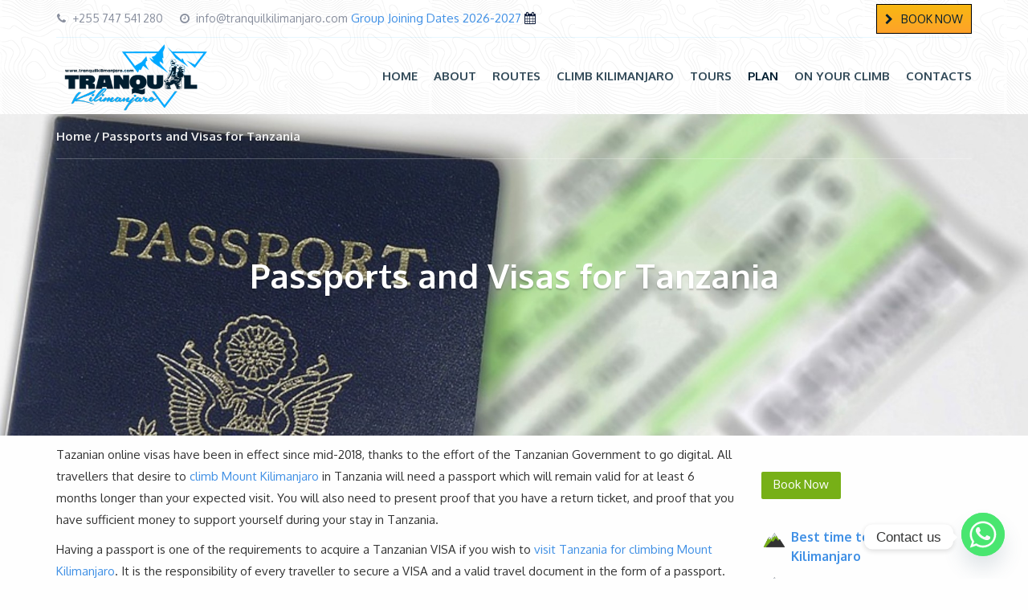

--- FILE ---
content_type: text/html; charset=UTF-8
request_url: https://www.tranquilkilimanjaro.com/passports-and-visas-for-tanzania/
body_size: 26888
content:
<!DOCTYPE html><html lang="en-US"><head><meta charset="UTF-8"><meta name="viewport" content="width=device-width, initial-scale=1.0">
 <script type="text/template" id="pvc-stats-view-template"><i class="pvc-stats-icon medium" aria-hidden="true"><svg aria-hidden="true" focusable="false" data-prefix="far" data-icon="chart-bar" role="img" xmlns="http://www.w3.org/2000/svg" viewBox="0 0 512 512" class="svg-inline--fa fa-chart-bar fa-w-16 fa-2x"><path fill="currentColor" d="M396.8 352h22.4c6.4 0 12.8-6.4 12.8-12.8V108.8c0-6.4-6.4-12.8-12.8-12.8h-22.4c-6.4 0-12.8 6.4-12.8 12.8v230.4c0 6.4 6.4 12.8 12.8 12.8zm-192 0h22.4c6.4 0 12.8-6.4 12.8-12.8V140.8c0-6.4-6.4-12.8-12.8-12.8h-22.4c-6.4 0-12.8 6.4-12.8 12.8v198.4c0 6.4 6.4 12.8 12.8 12.8zm96 0h22.4c6.4 0 12.8-6.4 12.8-12.8V204.8c0-6.4-6.4-12.8-12.8-12.8h-22.4c-6.4 0-12.8 6.4-12.8 12.8v134.4c0 6.4 6.4 12.8 12.8 12.8zM496 400H48V80c0-8.84-7.16-16-16-16H16C7.16 64 0 71.16 0 80v336c0 17.67 14.33 32 32 32h464c8.84 0 16-7.16 16-16v-16c0-8.84-7.16-16-16-16zm-387.2-48h22.4c6.4 0 12.8-6.4 12.8-12.8v-70.4c0-6.4-6.4-12.8-12.8-12.8h-22.4c-6.4 0-12.8 6.4-12.8 12.8v70.4c0 6.4 6.4 12.8 12.8 12.8z" class=""></path></svg></i>
	 <%= total_view %> total views	<% if ( today_view > 0 ) { %>
		<span class="views_today">,  <%= today_view %> views today</span>
	<% } %>
	</span></script> <meta name='robots' content='index, follow, max-image-preview:large, max-snippet:-1, max-video-preview:-1' /><title>Passports and Visas for Tanzania</title><link rel="canonical" href="https://www.tranquilkilimanjaro.com/passports-and-visas-for-tanzania/" /><meta property="og:locale" content="en_US" /><meta property="og:type" content="article" /><meta property="og:title" content="Passports and Visas for Tanzania" /><meta property="og:url" content="https://www.tranquilkilimanjaro.com/passports-and-visas-for-tanzania/" /><meta property="og:site_name" content="Tranquil Kilimanjaro" /><meta property="article:publisher" content="https://www.facebook.com/tranquilkilimanjaro.climb" /><meta property="article:modified_time" content="2024-10-05T06:41:01+00:00" /><meta property="og:image" content="https://www.tranquilkilimanjaro.com/wp-content/uploads/Visa-requirements-for-Tanzania.png" /><meta name="twitter:card" content="summary_large_image" /><meta name="twitter:site" content="@tripkilimanjaro" /><link rel='dns-prefetch' href='//fonts.googleapis.com' /><link rel="alternate" type="application/rss+xml" title="Tranquil Kilimanjaro &raquo; Feed" href="https://www.tranquilkilimanjaro.com/feed/" /><link rel="alternate" type="application/rss+xml" title="Tranquil Kilimanjaro &raquo; Comments Feed" href="https://www.tranquilkilimanjaro.com/comments/feed/" /> <script src="[data-uri]" defer type="da218d669218c18b6d39722d-text/javascript"></script><script data-optimized="1" src="https://www.tranquilkilimanjaro.com/wp-content/plugins/litespeed-cache/assets/js/webfontloader.min.js" defer type="da218d669218c18b6d39722d-text/javascript"></script><link data-optimized="2" rel="stylesheet" href="https://www.tranquilkilimanjaro.com/wp-content/litespeed/css/52815aa664ef63f2ca53f62b3d65350e.css?ver=e1be0" /> <script type="da218d669218c18b6d39722d-text/javascript" src="https://www.tranquilkilimanjaro.com/wp-includes/js/jquery/jquery.min.js" id="jquery-core-js"></script> <link rel="https://api.w.org/" href="https://www.tranquilkilimanjaro.com/wp-json/" /><link rel="alternate" title="JSON" type="application/json" href="https://www.tranquilkilimanjaro.com/wp-json/wp/v2/pages/22558" /><link rel="EditURI" type="application/rsd+xml" title="RSD" href="https://www.tranquilkilimanjaro.com/xmlrpc.php?rsd" /><meta name="generator" content="WordPress 6.8.3" /><meta name="generator" content="WooCommerce 10.4.3" /><link rel='shortlink' href='https://www.tranquilkilimanjaro.com/?p=22558' /><link rel="alternate" title="oEmbed (JSON)" type="application/json+oembed" href="https://www.tranquilkilimanjaro.com/wp-json/oembed/1.0/embed?url=https%3A%2F%2Fwww.tranquilkilimanjaro.com%2Fpassports-and-visas-for-tanzania%2F" /><link rel="alternate" title="oEmbed (XML)" type="text/xml+oembed" href="https://www.tranquilkilimanjaro.com/wp-json/oembed/1.0/embed?url=https%3A%2F%2Fwww.tranquilkilimanjaro.com%2Fpassports-and-visas-for-tanzania%2F&#038;format=xml" /><meta name="generator" content="auto-sizes 1.7.0"><meta name="generator" content="dominant-color-images 1.2.0"><meta name="ti-site-data" content="[base64]" /><meta name="generator" content="webp-uploads 2.6.0"><style type="text/css" id="wppm_custom_css"></style><noscript><style>.woocommerce-product-gallery{ opacity: 1 !important; }</style></noscript><meta name="generator" content="optimization-detective 1.0.0-beta3"> <script type="application/ld+json" class="saswp-schema-markup-output">[{"@context":"https:\/\/schema.org\/","@type":"BreadcrumbList","@id":"https:\/\/www.tranquilkilimanjaro.com\/passports-and-visas-for-tanzania\/#breadcrumb","itemListElement":[{"@type":"ListItem","position":1,"item":{"@id":"https:\/\/www.tranquilkilimanjaro.com","name":"Tranquil Kilimanjaro"}},{"@type":"ListItem","position":2,"item":{"@id":"https:\/\/www.tranquilkilimanjaro.com\/passports-and-visas-for-tanzania\/","name":"Passports and Visas for Tanzania"}}]}]</script> <meta name="generator" content="embed-optimizer 1.0.0-beta2"><meta name="generator" content="Powered by WPBakery Page Builder - drag and drop page builder for WordPress."/><link rel="icon" href="https://www.tranquilkilimanjaro.com/wp-content/uploads/cropped-favicon-tranquil-kilimanjaro-32x32.png" sizes="32x32" /><link rel="icon" href="https://www.tranquilkilimanjaro.com/wp-content/uploads/cropped-favicon-tranquil-kilimanjaro-192x192.png" sizes="192x192" /><link rel="apple-touch-icon" href="https://www.tranquilkilimanjaro.com/wp-content/uploads/cropped-favicon-tranquil-kilimanjaro-180x180.png" /><meta name="msapplication-TileImage" content="https://www.tranquilkilimanjaro.com/wp-content/uploads/cropped-favicon-tranquil-kilimanjaro-270x270.png" />
<noscript><style>.wpb_animate_when_almost_visible { opacity: 1; }</style></noscript>	 <script src="https://www.googletagmanager.com/gtag/js?id=G-6HTCM6WXJ0" defer data-deferred="1" type="da218d669218c18b6d39722d-text/javascript"></script> <script src="[data-uri]" defer type="da218d669218c18b6d39722d-text/javascript"></script> 
 <script src="https://www.googletagmanager.com/gtag/js?id=UA-208886314-1" type="da218d669218c18b6d39722d-text/javascript"></script> <script src="[data-uri]" defer type="da218d669218c18b6d39722d-text/javascript"></script> <meta name = "yandex-verification" content = "2a2d7d82a89bd16c" /></head><body class="wp-singular page-template-default page page-id-22558 wp-theme-kilimanjaro theme-kilimanjaro woocommerce-no-js wpb-js-composer js-comp-ver-8.7 vc_responsive"><div class="layout-content"><header class="header" role="banner"><div class="container"><div class="header__info"><div class="header__info__items-left"><div class="header__info__item header__info__item--phone"><i class="fa fa-phone"></i>+255 747 541 280</div><div class="header__info__item header__info__item--clock"><i class="fa fa-clock-o"></i><a href="/cdn-cgi/l/email-protection" class="__cf_email__" data-cfemail="71181f171e310503101f0004181d1a181d181c101f1b10031e5f121e1c">[email&#160;protected]</a></div><a href="https://www.tranquilkilimanjaro.com/join-a-group-kilimanjaro-climb/"> Group Joining Dates 2026-2027 </a> <i class="fa fa-calendar"></i></div><div class="header__info__items-right"><div class="header__info__item header__info__item--delimiter header__info__item--shoping-cart"><div class="shopping-carts">
<i class="fa fa-chevron-right"></i><a> </a>
<a href="https://www.tranquilkilimanjaro.com/kilimanjaro-booking/"> BOOK NOW</a></div></div></div></div><div class="header__content-wrap"><div class="row"><div class="col-md-12 header__content"><div class="logo logo--image"><a id="logoLink" href="https://www.tranquilkilimanjaro.com/"><img data-lazyloaded="1" src="[data-uri]" width="300" height="151" id="normalImageLogo" data-src="https://www.tranquilkilimanjaro.com/wp-content/uploads/new-tranquil-kilimanjaro-logo.png" alt="Tranquil Kilimanjaro" title="Mount Kilimanjaro Climbing Routes, Prices, Gear, Preparation"><img data-lazyloaded="1" src="[data-uri]" width="300" height="151" id="retinaImageLogo" data-src="https://www.tranquilkilimanjaro.com/wp-content/uploads/new-tranquil-kilimanjaro-logo.png" alt="Tranquil Kilimanjaro" title="Mount Kilimanjaro Climbing Routes, Prices, Gear, Preparation"></a></div><nav class="main-nav-header" role="navigation"><ul id="navigation" class="main-nav"><li id="menu-item-23787" class="menu-item menu-item-type-post_type menu-item-object-page menu-item-home menu-item-23787"><a href="https://www.tranquilkilimanjaro.com/">Home</a></li><li id="menu-item-25568" class="menu-item menu-item-type-post_type menu-item-object-page menu-item-has-children menu-item-25568"><a href="https://www.tranquilkilimanjaro.com/tranquil-kilimanjaro/">About</a><ul class="sub-menu"><li id="menu-item-25569" class="menu-item menu-item-type-post_type menu-item-object-page menu-item-has-children menu-item-25569"><a href="https://www.tranquilkilimanjaro.com/tranquil-kilimanjaro/">About us</a><ul class="sub-menu"><li id="menu-item-25615" class="menu-item menu-item-type-post_type menu-item-object-page menu-item-25615"><a href="https://www.tranquilkilimanjaro.com/kilimanjaro-porters/">Kilimanjaro Porters</a></li><li id="menu-item-25655" class="menu-item menu-item-type-post_type menu-item-object-page menu-item-25655"><a href="https://www.tranquilkilimanjaro.com/mountain-guides-kilimanjaro-crew/">Mountain Guides</a></li><li id="menu-item-25648" class="menu-item menu-item-type-post_type menu-item-object-page menu-item-25648"><a href="https://www.tranquilkilimanjaro.com/your-daily-routine-on-kilimanjaro/">Your daily routine on Kilimanjaro</a></li></ul></li><li id="menu-item-25579" class="menu-item menu-item-type-post_type menu-item-object-page menu-item-has-children menu-item-25579"><a href="https://www.tranquilkilimanjaro.com/mountains-of-east-africa/">East African Mountains</a><ul class="sub-menu"><li id="menu-item-25570" class="menu-item menu-item-type-post_type menu-item-object-page menu-item-25570"><a href="https://www.tranquilkilimanjaro.com/climbing-mount-meru/">Mount Meru</a></li><li id="menu-item-25605" class="menu-item menu-item-type-post_type menu-item-object-page menu-item-25605"><a href="https://www.tranquilkilimanjaro.com/climbing-mount-kenya/">Mount Kenya</a></li><li id="menu-item-25606" class="menu-item menu-item-type-post_type menu-item-object-page menu-item-25606"><a href="https://www.tranquilkilimanjaro.com/climbing-mount-kilimanjaro/">Mount Kilimanjaro</a></li><li id="menu-item-25625" class="menu-item menu-item-type-post_type menu-item-object-page menu-item-25625"><a href="https://www.tranquilkilimanjaro.com/mount-oldonyo-lengai/">Mount Oldoinyo Lengai</a></li></ul></li><li id="menu-item-25611" class="menu-item menu-item-type-post_type menu-item-object-page menu-item-has-children menu-item-25611"><a href="https://www.tranquilkilimanjaro.com/kilimanjaro-facts/">About Kilimanjaro</a><ul class="sub-menu"><li id="menu-item-25634" class="menu-item menu-item-type-post_type menu-item-object-page menu-item-25634"><a href="https://www.tranquilkilimanjaro.com/kilimanjaro-weather/"> KILIMANJARO WEATHER</a></li><li id="menu-item-25645" class="menu-item menu-item-type-post_type menu-item-object-page menu-item-25645"><a href="https://www.tranquilkilimanjaro.com/kilimanjaro-geology/">Kilimanjaro Geology</a></li><li id="menu-item-25644" class="menu-item menu-item-type-post_type menu-item-object-page menu-item-25644"><a href="https://www.tranquilkilimanjaro.com/kilimanjaros-climate-zones/">Kilimanjaro’s Climate Zones</a></li><li id="menu-item-25647" class="menu-item menu-item-type-post_type menu-item-object-page menu-item-25647"><a href="https://www.tranquilkilimanjaro.com/vegetation-flora-and-plant-life-of-kilimanjaro/">Vegetation</a></li><li id="menu-item-25643" class="menu-item menu-item-type-post_type menu-item-object-page menu-item-25643"><a href="https://www.tranquilkilimanjaro.com/kilimanjaro-wildlife-animals/">Wildlife</a></li></ul></li><li id="menu-item-25654" class="menu-item menu-item-type-post_type menu-item-object-page menu-item-has-children menu-item-25654"><a href="https://www.tranquilkilimanjaro.com/moshi-travel-guide/">Moshi Travel Guide</a><ul class="sub-menu"><li id="menu-item-25653" class="menu-item menu-item-type-post_type menu-item-object-page menu-item-25653"><a href="https://www.tranquilkilimanjaro.com/kilimanjaro-international-airport/">Kilimanjaro International Airport</a></li><li id="menu-item-25658" class="menu-item menu-item-type-post_type menu-item-object-page menu-item-25658"><a href="https://www.tranquilkilimanjaro.com/the-chagga-people-of-kilimanjaro/">People of Kilimanjaro</a></li><li id="menu-item-25659" class="menu-item menu-item-type-post_type menu-item-object-page menu-item-25659"><a href="https://www.tranquilkilimanjaro.com/best-time-to-visit-moshi/">Best Time to Visit Moshi</a></li><li id="menu-item-25660" class="menu-item menu-item-type-post_type menu-item-object-page menu-item-25660"><a href="https://www.tranquilkilimanjaro.com/day-trips-and-thing-to-do-in-moshi-kilimanjaro/">Thing to do in Moshi</a></li><li id="menu-item-25661" class="menu-item menu-item-type-post_type menu-item-object-page menu-item-25661"><a href="https://www.tranquilkilimanjaro.com/hotels-before-and-after-climbing-kilimanjaro/">Where to stay</a></li></ul></li><li id="menu-item-28734" class="menu-item menu-item-type-post_type menu-item-object-page menu-item-28734"><a href="https://www.tranquilkilimanjaro.com/visit-tanzania-for-trekking-and-safaris/">Visit Tanzania</a></li></ul></li><li id="menu-item-23314" class="menu-item menu-item-type-post_type menu-item-object-page menu-item-has-children menu-item-23314"><a href="https://www.tranquilkilimanjaro.com/mount-kilimanjaro-routes/">Routes</a><ul class="sub-menu"><li id="menu-item-25604" class="menu-item menu-item-type-post_type menu-item-object-page menu-item-25604"><a href="https://www.tranquilkilimanjaro.com/choosing-the-best-kilimanjaro-route/">Choosing the Best Route</a></li><li id="menu-item-25631" class="menu-item menu-item-type-post_type menu-item-object-page menu-item-25631"><a href="https://www.tranquilkilimanjaro.com/machame-route/">Machame Route</a></li><li id="menu-item-25630" class="menu-item menu-item-type-post_type menu-item-object-page menu-item-25630"><a href="https://www.tranquilkilimanjaro.com/lemosho-route/">Lemosho Route</a></li><li id="menu-item-25632" class="menu-item menu-item-type-post_type menu-item-object-page menu-item-25632"><a href="https://www.tranquilkilimanjaro.com/marangu-route/">Marangu Route</a></li><li id="menu-item-25628" class="menu-item menu-item-type-post_type menu-item-object-page menu-item-25628"><a href="https://www.tranquilkilimanjaro.com/rongai-route/">Rongai route</a></li><li id="menu-item-25626" class="menu-item menu-item-type-post_type menu-item-object-page menu-item-25626"><a href="https://www.tranquilkilimanjaro.com/northern-circuit-route/">Northern Circuit Route</a></li><li id="menu-item-25629" class="menu-item menu-item-type-post_type menu-item-object-page menu-item-25629"><a href="https://www.tranquilkilimanjaro.com/shira-route/">Shira Route</a></li><li id="menu-item-25646" class="menu-item menu-item-type-post_type menu-item-object-page menu-item-25646"><a href="https://www.tranquilkilimanjaro.com/umbwe-route/">Umbwe Route</a></li></ul></li><li id="menu-item-23790" class="menu-item menu-item-type-post_type menu-item-object-page menu-item-has-children menu-item-23790"><a href="https://www.tranquilkilimanjaro.com/climbing-mount-kilimanjaro/">Climb Kilimanjaro</a><ul class="sub-menu"><li id="menu-item-38942" class="menu-item menu-item-type-post_type menu-item-object-product menu-item-38942"><a href="https://www.tranquilkilimanjaro.com/tours/5-days-marangu-route/">5 Days Marangu Route</a></li><li id="menu-item-38944" class="menu-item menu-item-type-post_type menu-item-object-product menu-item-38944"><a href="https://www.tranquilkilimanjaro.com/tours/6-days-marangu-route/">6 Days Marangu Route</a></li><li id="menu-item-38943" class="menu-item menu-item-type-post_type menu-item-object-product menu-item-38943"><a href="https://www.tranquilkilimanjaro.com/tours/6-days-machame-route/">6 days Machame Route</a></li><li id="menu-item-38948" class="menu-item menu-item-type-post_type menu-item-object-product menu-item-38948"><a href="https://www.tranquilkilimanjaro.com/tours/7-days-machame-route/">7 days Machame Route</a></li><li id="menu-item-38947" class="menu-item menu-item-type-post_type menu-item-object-product menu-item-38947"><a href="https://www.tranquilkilimanjaro.com/tours/7-days-lemosho-route/">7 days Lemosho Route</a></li><li id="menu-item-38950" class="menu-item menu-item-type-post_type menu-item-object-product menu-item-38950"><a href="https://www.tranquilkilimanjaro.com/tours/8-days-lemosho-route/">8 days Lemosho Route Itinerary</a></li><li id="menu-item-38952" class="menu-item menu-item-type-post_type menu-item-object-product menu-item-38952"><a href="https://www.tranquilkilimanjaro.com/tours/9-days-northern-circuit-route/">9 days Northern Circuit Route</a></li><li id="menu-item-38951" class="menu-item menu-item-type-post_type menu-item-object-product menu-item-38951"><a href="https://www.tranquilkilimanjaro.com/tours/9-days-crater-camp-via-lemosho-route/">9 Days Crater Camp Route – Lemosho Kilimanjaro</a></li><li id="menu-item-25652" class="menu-item menu-item-type-post_type menu-item-object-page menu-item-25652"><a href="https://www.tranquilkilimanjaro.com/join-a-group-kilimanjaro-climb/">Join a group Kilimanjaro climb 2026-2027 Dates &#038; Prices</a></li><li id="menu-item-25657" class="menu-item menu-item-type-post_type menu-item-object-page menu-item-25657"><a href="https://www.tranquilkilimanjaro.com/kilimanjaro-booking/">Online Booking</a></li></ul></li><li id="menu-item-23788" class="menu-item menu-item-type-post_type menu-item-object-page menu-item-has-children menu-item-23788"><a href="https://www.tranquilkilimanjaro.com/mount-kilimanjaro-tour-packages/">Tours</a><ul class="sub-menu"><li id="menu-item-25623" class="menu-item menu-item-type-post_type menu-item-object-page menu-item-25623"><a href="https://www.tranquilkilimanjaro.com/mount-kilimanjaro-tour-packages/">Kilimanjaro Trekking Packages</a></li><li id="menu-item-25619" class="menu-item menu-item-type-post_type menu-item-object-page menu-item-25619"><a href="https://www.tranquilkilimanjaro.com/mount-kilimanjaro-and-safari/">Kilimanjaro and Safari</a></li><li id="menu-item-31027" class="menu-item menu-item-type-post_type menu-item-object-page menu-item-31027"><a href="https://www.tranquilkilimanjaro.com/tanzania-safaris-parks/">Tanzania Safaris</a></li><li id="menu-item-25622" class="menu-item menu-item-type-post_type menu-item-object-page menu-item-25622"><a href="https://www.tranquilkilimanjaro.com/mount-kilimanjaro-day-hikes/">Kilimanjaro Day Hikes</a></li><li id="menu-item-25620" class="menu-item menu-item-type-post_type menu-item-object-page menu-item-25620"><a href="https://www.tranquilkilimanjaro.com/mount-kilimanjaro-and-zanzibar/">Kilimanjaro and Zanzibar</a></li><li id="menu-item-25608" class="menu-item menu-item-type-post_type menu-item-object-page menu-item-25608"><a href="https://www.tranquilkilimanjaro.com/day-trips-and-thing-to-do-in-moshi-kilimanjaro/">Moshi Day Trips</a></li><li id="menu-item-25640" class="menu-item menu-item-type-post_type menu-item-object-page menu-item-25640"><a href="https://www.tranquilkilimanjaro.com/kilimanjaro-mountain-biking-tours/">Kilimanjaro Biking Tours</a></li><li id="menu-item-25624" class="menu-item menu-item-type-post_type menu-item-object-page menu-item-25624"><a href="https://www.tranquilkilimanjaro.com/mount-meru-treks-and-safari/">Mount Meru Treks and Safari</a></li><li id="menu-item-25642" class="menu-item menu-item-type-post_type menu-item-object-page menu-item-25642"><a href="https://www.tranquilkilimanjaro.com/solo-climb-kilimanjaro/">Solo Climb Kilimanjaro</a></li><li id="menu-item-25627" class="menu-item menu-item-type-post_type menu-item-object-page menu-item-25627"><a href="https://www.tranquilkilimanjaro.com/private-climbs-mount-kilimanjaro/">Private Climbs</a></li></ul></li><li id="menu-item-24051" class="menu-item menu-item-type-post_type menu-item-object-page current-menu-ancestor current-menu-parent current_page_parent current_page_ancestor menu-item-has-children menu-item-24051"><a href="https://www.tranquilkilimanjaro.com/planning-and-preparation-for-kilimanjaro/">Plan</a><ul class="sub-menu"><li id="menu-item-25621" class="menu-item menu-item-type-post_type menu-item-object-page menu-item-25621"><a href="https://www.tranquilkilimanjaro.com/mount-kilimanjaro-cost/">How much does it cost?</a></li><li id="menu-item-25638" class="menu-item menu-item-type-post_type menu-item-object-page menu-item-25638"><a href="https://www.tranquilkilimanjaro.com/kilimanjaro-flights-and-how-to-get-there/">How to get there</a></li><li id="menu-item-25635" class="menu-item menu-item-type-post_type menu-item-object-page menu-item-25635"><a href="https://www.tranquilkilimanjaro.com/best-time-to-climb-mount-kilimanjaro/">Best time to climb</a></li><li id="menu-item-25637" class="menu-item menu-item-type-post_type menu-item-object-page menu-item-25637"><a href="https://www.tranquilkilimanjaro.com/how-long-does-it-take-to-climb-kilimanjaro/">How Long Does it Take?</a></li><li id="menu-item-25572" class="menu-item menu-item-type-post_type menu-item-object-page menu-item-25572"><a href="https://www.tranquilkilimanjaro.com/where-is-kilimanjaro/">Where is Kilimanjaro?</a></li><li id="menu-item-25639" class="menu-item menu-item-type-post_type menu-item-object-page menu-item-25639"><a href="https://www.tranquilkilimanjaro.com/kilimanjaro-gear-list/">Kilimanjaro Gear List</a></li><li id="menu-item-25573" class="menu-item menu-item-type-post_type menu-item-object-page menu-item-25573"><a href="https://www.tranquilkilimanjaro.com/vaccinations-needed-for-kilimanjaro-climbs-tanzania/">Vaccinations</a></li><li id="menu-item-25576" class="menu-item menu-item-type-post_type menu-item-object-page current-menu-item page_item page-item-22558 current_page_item menu-item-25576"><a href="https://www.tranquilkilimanjaro.com/passports-and-visas-for-tanzania/" aria-current="page">Visas for Tanzania</a></li></ul></li><li id="menu-item-24048" class="menu-item menu-item-type-post_type menu-item-object-page menu-item-has-children menu-item-24048"><a href="https://www.tranquilkilimanjaro.com/on-kilimanjaro/">On your Climb</a><ul class="sub-menu"><li id="menu-item-25602" class="menu-item menu-item-type-post_type menu-item-object-page menu-item-25602"><a href="https://www.tranquilkilimanjaro.com/altitude-sickness/">Altitude Sickness on Mount Kilimanjaro</a></li><li id="menu-item-25649" class="menu-item menu-item-type-post_type menu-item-object-page menu-item-25649"><a href="https://www.tranquilkilimanjaro.com/acclimatization-for-mount-kilimanjaro/">Acclimatization</a></li><li id="menu-item-25609" class="menu-item menu-item-type-post_type menu-item-object-page menu-item-25609"><a href="https://www.tranquilkilimanjaro.com/food-mount-kilimanjaro-meal-plan/">Kilimanjaro Meal Plan</a></li><li id="menu-item-25603" class="menu-item menu-item-type-post_type menu-item-object-page menu-item-25603"><a href="https://www.tranquilkilimanjaro.com/best-time-to-climb-mount-kilimanjaro/">Best time to Climb</a></li><li id="menu-item-25578" class="menu-item menu-item-type-post_type menu-item-object-page menu-item-25578"><a href="https://www.tranquilkilimanjaro.com/accommodation-on-mount-kilimanjaro-camps/">Sleeping on the Mountain</a></li><li id="menu-item-25610" class="menu-item menu-item-type-post_type menu-item-object-page menu-item-25610"><a href="https://www.tranquilkilimanjaro.com/hotels-before-and-after-climbing-kilimanjaro/">Hotels Near Kilimanjaro</a></li><li id="menu-item-25651" class="menu-item menu-item-type-post_type menu-item-object-page menu-item-25651"><a href="https://www.tranquilkilimanjaro.com/fitness-and-training-plan-for-kilimanjaro-treks/">Fitness &#038; Training Plan</a></li><li id="menu-item-29162" class="menu-item menu-item-type-post_type menu-item-object-page menu-item-29162"><a href="https://www.tranquilkilimanjaro.com/month-to-month-guide-of-climbing-kilimanjaro/">Month to Month Guide</a></li><li id="menu-item-25650" class="menu-item menu-item-type-post_type menu-item-object-page menu-item-25650"><a href="https://www.tranquilkilimanjaro.com/airport-transfers-for-your-kilimanjaro-trip/">Airport Transfers</a></li></ul></li><li id="menu-item-24049" class="menu-item menu-item-type-post_type menu-item-object-page menu-item-24049"><a href="https://www.tranquilkilimanjaro.com/contact-us/">Contacts</a></li></ul></nav><div class="clearfix"></div></div></div></div></div><meta name="p:domain_verify" content="fcbb9a9d36f39c49b93fbdd0fc6da139"/>
 <script data-cfasync="false" src="/cdn-cgi/scripts/5c5dd728/cloudflare-static/email-decode.min.js"></script><script src="https://www.googletagmanager.com/gtag/js?id=UA-208886314-1" type="da218d669218c18b6d39722d-text/javascript"></script> <script src="[data-uri]" defer type="da218d669218c18b6d39722d-text/javascript"></script> <meta name="facebook-domain-verification" content="vdw494yfvtj6yxxodol3jfvmli7ke4" /></header><div class="header-section header-section--with-banner"><div class="container"><div class="breadcrumbs"><ul><li><a href="https://www.tranquilkilimanjaro.com">Home</a></li><li>Passports and Visas for Tanzania</li></ul></div><div class="header-section__content"><h1 class="header-section__title">Passports and Visas for Tanzania</h1></div></div><div class="header-section__simple-image header-section__simple-image--with-breadcrumbs"><img data-lazyloaded="1" src="[data-uri]" width="1920" height="600" data-src="https://www.tranquilkilimanjaro.com/wp-content/uploads/kilimanjaro-visa-passport-application.jpeg" alt="Passports and Visas for Tanzania"></div></div><div class="container layout-container margin-top margin-bottom"><div class="page-single"><main class="page-single__content" role="main"><div class="wpb-content-wrapper"><div class="vc_row wpb_row vc_row-fluid"><div class="wpb_column vc_column_container vc_col-sm-12"><div class="vc_column-inner"><div class="wpb_wrapper"><div class="vc_row wpb_row vc_inner vc_row-fluid"><div class="wpb_column vc_column_container vc_col-sm-9"><div class="vc_column-inner"><div class="wpb_wrapper"><div class="wpb_text_column wpb_content_element" ><div class="wpb_wrapper"><p>Tazanian online visas have been in effect since mid-2018, thanks to the effort of the Tanzanian Government to go digital. All travellers that desire to <a href="https://www.tranquilkilimanjaro.com/climbing-mount-kilimanjaro/">climb Mount Kilimanjaro</a> in Tanzania will need a passport which will remain valid for at least 6 months longer than your expected visit. You will also need to present proof that you have a return ticket, and proof that you have sufficient money to support yourself during your stay in Tanzania.</p><p>Having a passport is one of the requirements to acquire a Tanzanian VISA if you wish to <a href="https://www.tranquilkilimanjaro.com/visit-tanzania-for-trekking-and-safaris/">visit Tanzania for climbing Mount Kilimanjaro</a>. It is the responsibility of every traveller to secure a VISA and a valid travel document in the form of a passport.</p><p>If you currently don&#8217;t have a passport, you can see <a href="https://exploringo.com/how-long-does-it-take-to-renew-a-passport/" target="_blank" rel="noopener">how long it takes to renew your passport</a> so you won&#8217;t run in to any issues</p><p>Commonwealth countries like the U.K, New Zealand, India, the United States of America (USA) Canada, Australia, and most EU countries do not require a VISA to enter Tanzania.</p><p>However, it is recommended to check with your embassies and high commissions abroad to check for Tanzania VISA requirements.</p><h2>Tanzania Online VISA Application for Mount Kilimanjaro</h2><p>It is now easier and faster to apply for a VISA to Tanzania online for travellers wishing to <a href="https://www.tranquilkilimanjaro.com/mount-kilimanjaro-and-safari/">climb Mount Kilimanjaro, do safaris</a> or visit Zanzibar islands.</p><h2>How to apply for a Tanzania VISA online?</h2><p>All you need to do is just go to this link <a href="https://visa.immigration.go.tz/">https://visa.immigration.go.tz/</a> then fill in the forms, proceed to make payment then finally submit your application online.</p><p>After the government VISA agency processes your information, you will receive an email confirming your VISA status. You are also able to track the status of your VISA through this same portal.</p><p><img data-lazyloaded="1" src="[data-uri]" fetchpriority="high" decoding="async" class="alignleft size-full wp-image-24407" data-src="https://www.tranquilkilimanjaro.com/wp-content/uploads/Visa-requirements-for-Tanzania.png" alt="Visa for climbing Mount Kilimanjaro" width="522" height="377" data-srcset="https://www.tranquilkilimanjaro.com/wp-content/uploads/Visa-requirements-for-Tanzania.png 522w, https://www.tranquilkilimanjaro.com/wp-content/uploads/Visa-requirements-for-Tanzania-300x217.png 300w" data-sizes="(max-width: 522px) 100vw, 522px" /></p></div></div></div></div></div><div class="wpb_column vc_column_container vc_col-sm-3"><div class="vc_column-inner"><div class="wpb_wrapper"><div class="wpb_text_column wpb_content_element vc_custom_1633208254793 " ><div class="wpb_wrapper"></div></div><div class="wpb_text_column wpb_content_element" ><div class="wpb_wrapper"><div class='formcraft-css'><a class='simple_button' data-toggle='fc_modal' data-target='#modal-696cd1c29b899' style='background-color: #77b017; color: white'>Book Now</a><div data-auto='' class='fc-form-modal fc_modal fc_fade animate-' id='modal-696cd1c29b899'><div class='fc_modal-dialog fc_modal-dialog-3'><div data-bind='' data-uniq='696cd1c29b899' class='uniq-696cd1c29b899 formcraft-css form-live align-left'>
<button class='fc_close' type='button' class='close' data-dismiss='fc_modal' aria-label='Close'>
<span aria-hidden='true'>&times;</span>
</button><div class="fc-pagination-cover fc-pagination-1"><div class="fc-pagination width-100"><div class="pagination-trigger " data-index="0">
<span class="page-number"><span >1</span></span>
<span class="page-name ">Step 1</span></div></div></div><div class="form-cover"><form data-auto-scroll="" data-no-message-redirect="" data-thousand="" data-decimal="." data-delay="" data-id="3" class="fc-form fc-form-3 align- fc-temp-class save-form- dont-submit-hidden- icons-hide- disable-enter- label-placeholder field-border-visible frame-visible remove-asterisk-true field-alignment-center  " style="width: ; color: #666; font-size: 100%; background: white"><div class="form-page form-page-0" data-index="0"><div class="form-page-content      ng-not-empty"><div data-identifier="field10" data-index="0" style="width: 100%" class=" form-element form-element-field10 options-false form-element-0 default-false form-element-type-customText is-required-false odd -handle"><div class="form-element-html"><div ><div class="absolute-false customText-cover field-cover" style="left: ; top: ;right: ;bottom: ;color: #666666 !important; background-color:"><div class="full" style="text-align: left"></div><input type="hidden" name="field10" data-field-id="field10"></div></div></div></div><div data-identifier="field17" data-index="1" style="width: 100%" class=" even form-element form-element-field17 options-false form-element-1 default-false form-element-type-heading is-required-false -handle"><div class="form-element-html"><div ><div style="background-color:" class="heading-cover field-cover "><div style="text-align: left; font-size: 1.5em; padding-top: ; padding-bottom: ; color:" class="bold-"><span >Book an Adventure</span></div><input type="hidden" data-field-id="field17" name="field17[]" value="Book an Adventure"></div></div></div></div><div data-identifier="field1" data-index="2" style="width: 100%" class=" form-element form-element-field1 options-false form-element-2 default-false form-element-type-oneLineText is-required-true odd -handle"><div class="form-element-html"><div ><label class="oneLineText-cover field-cover "><span class="sub-label-true"><span class="main-label"><span >Name</span></span><span class="sub-label"><span >your full name</span></span></span><div><span class="error"></span><input type="text" placeholder="Name" make-read-only="" data-field-id="field1" name="field1[]" data-min-char="" data-max-char="" data-val-type="" data-regexp="" data-is-required="true" data-allow-spaces="" class="validation-lenient" data-placement="right" data-toggle="tooltip" tooltip="" data-trigger="focus" data-html="true" data-input-mask="" data-mask-placeholder="" data-original-title=""><i class="formcraft-icon formcraft-icon-type-no-icon">no-icon</i></div></label></div></div></div><div data-identifier="field3" data-index="3" style="width: 100%" class=" even form-element form-element-field3 options-false form-element-3 default-false form-element-type-email is-required-true -handle"><div class="form-element-html"><div ><label class="email-cover field-cover "><span class="sub-label-true"><span class="main-label"><span >Email</span></span><span class="sub-label"><span >a valid email</span></span></span><div><span class="error"></span><input placeholder="Email" data-field-id="field3" type="text" data-val-type="email" make-read-only="" data-is-required="true" name="field3" class="validation-lenient" data-placement="right" data-toggle="tooltip" tooltip="" data-trigger="focus" data-html="true" data-original-title=""><i class="formcraft-icon">email</i></div></label></div></div></div><div data-identifier="field12" data-index="4" style="width: 100%" class=" form-element form-element-field12 options-false form-element-4 default-false form-element-type-datepicker is-required-false odd -handle"><div class="form-element-html"><div ><label class="datepicker-cover field-cover "><span class="sub-label-false"><span class="main-label"><span >Arrival Date</span></span><span class="sub-label"></span></span><div><span class="error"></span><input autocomplete="off" data-field-id="field12" placeholder="Arrival Date" type="text" class="validation-lenient    hasDatepicker ng-empty" data-is-required="false" datepicker="" data-date-min-range="" data-date-format="dd/mm/yy" data-date-days="{&quot;0&quot;:true,&quot;1&quot;:true,&quot;2&quot;:true,&quot;3&quot;:true,&quot;4&quot;:true,&quot;5&quot;:true,&quot;6&quot;:true}" data-date-min="" data-date-min-alt="" data-date-max-alt="" data-date-max="" data-date-lang="en" name="field12" data-placement="right" data-toggle="tooltip" tooltip="" data-trigger="focus" data-html="true" data-original-title=""><i class="formcraft-icon">date_range</i></div></label></div></div></div><div data-identifier="field19" data-index="5" style="width: 100%; position: relative; z-index: 101; left: 0px; top: 0px" class=" even form-element form-element-field19 default-false form-element-type-oneLineText is-required-false -handle form-element-5 options-false"><div class="form-element-html"><div ><label class="oneLineText-cover field-cover  "><span class="sub-label-true"><span class="main-label"><span >Number of People</span></span><span class="sub-label"><span >your full name</span></span></span><div><span class="error"></span><input type="text" placeholder="Number of People" make-read-only="false" data-field-id="field19" name="field19[]" data-min-char="" data-max-char="" data-val-type="" data-regexp="" data-is-required="false" data-allow-spaces="" class="validation-lenient" data-placement="right" data-toggle="tooltip" tooltip="" data-trigger="focus" data-html="true" data-input-mask="" data-mask-placeholder="" data-original-title=""><i class="formcraft-icon formcraft-icon-type-"></i></div></label></div></div></div><div data-identifier="field8" data-index="6" style="width: 100%" class=" form-element form-element-field8 options-false default-false form-element-type-dropdown is-required-true -handle odd form-element-6"><div class="form-element-html"><div ><label class="dropdown-cover field-cover autocomplete-type- "><span class="sub-label-true"><span class="main-label"><span >Country</span></span><span class="sub-label"><span >pick one!</span></span></span><div><span class="error"></span><select data-is-required="true" class="validation-lenient" data-field-id="field8" name="field8" data-placement="right" data-toggle="tooltip" tooltip="" data-trigger="hover" data-html="true" data-original-title=""><option value="" class=" ">Choose your Country</option><option value="AF" class=" ">Afghanistan</option><option value="AL" class=" ">Albania</option><option value="DZ" class=" ">Algeria</option><option value="AS" class=" ">American Samoa</option><option value="AD" class=" ">Andorra</option><option value="AO" class=" ">Angola</option><option value="AI" class=" ">Anguilla</option><option value="AQ" class=" ">Antarctica</option><option value="AG" class=" ">Antigua And Barbuda</option><option value="AR" class=" ">Argentina</option><option value="AM" class=" ">Armenia</option><option value="AW" class=" ">Aruba</option><option value="AU" class=" ">Australia</option><option value="AT" class=" ">Austria</option><option value="AZ" class=" ">Azerbaijan</option><option value="BS" class=" ">Bahamas</option><option value="BH" class=" ">Bahrain</option><option value="BD" class=" ">Bangladesh</option><option value="BB" class=" ">Barbados</option><option value="BY" class=" ">Belarus</option><option value="BE" class=" ">Belgium</option><option value="BZ" class=" ">Belize</option><option value="BJ" class=" ">Benin</option><option value="BM" class=" ">Bermuda</option><option value="BT" class=" ">Bhutan</option><option value="BO" class=" ">Bolivia</option><option value="BA" class=" ">Bosnia And Herzegovina</option><option value="BW" class=" ">Botswana</option><option value="BV" class=" ">Bouvet Island</option><option value="BR" class=" ">Brazil</option><option value="IO" class=" ">British Indian Ocean Territory</option><option value="BN" class=" ">Brunei Darussalam</option><option value="BG" class=" ">Bulgaria</option><option value="BF" class=" ">Burkina Faso</option><option value="BI" class=" ">Burundi</option><option value="KH" class=" ">Cambodia</option><option value="CM" class=" ">Cameroon</option><option value="CA" class=" ">Canada</option><option value="CV" class=" ">Cape Verde</option><option value="KY" class=" ">Cayman Islands</option><option value="CF" class=" ">Central African Republic</option><option value="TD" class=" ">Chad</option><option value="CL" class=" ">Chile</option><option value="CN" class=" ">China</option><option value="CX" class=" ">Christmas Island</option><option value="CC" class=" ">Cocos (keeling) Islands</option><option value="CO" class=" ">Colombia</option><option value="KM" class=" ">Comoros</option><option value="CG" class=" ">Congo</option><option value="CD" class=" ">Congo, The Democratic Republic Of The</option><option value="CK" class=" ">Cook Islands</option><option value="CR" class=" ">Costa Rica</option><option value="CI" class=" ">Cote D'ivoire</option><option value="HR" class=" ">Croatia</option><option value="CU" class=" ">Cuba</option><option value="CY" class=" ">Cyprus</option><option value="CZ" class=" ">Czech Republic</option><option value="DK" class=" ">Denmark</option><option value="DJ" class=" ">Djibouti</option><option value="DM" class=" ">Dominica</option><option value="DO" class=" ">Dominican Republic</option><option value="TP" class=" ">East Timor</option><option value="EC" class=" ">Ecuador</option><option value="EG" class=" ">Egypt</option><option value="SV" class=" ">El Salvador</option><option value="GQ" class=" ">Equatorial Guinea</option><option value="ER" class=" ">Eritrea</option><option value="EE" class=" ">Estonia</option><option value="ET" class=" ">Ethiopia</option><option value="FK" class=" ">Falkland Islands (malvinas)</option><option value="FO" class=" ">Faroe Islands</option><option value="FJ" class=" ">Fiji</option><option value="FI" class=" ">Finland</option><option value="FR" class=" ">France</option><option value="GF" class=" ">French Guiana</option><option value="PF" class=" ">French Polynesia</option><option value="TF" class=" ">French Southern Territories</option><option value="GA" class=" ">Gabon</option><option value="GM" class=" ">Gambia</option><option value="GE" class=" ">Georgia</option><option value="DE" class=" ">Germany</option><option value="GH" class=" ">Ghana</option><option value="GI" class=" ">Gibraltar</option><option value="GR" class=" ">Greece</option><option value="GL" class=" ">Greenland</option><option value="GD" class=" ">Grenada</option><option value="GP" class=" ">Guadeloupe</option><option value="GU" class=" ">Guam</option><option value="GT" class=" ">Guatemala</option><option value="GN" class=" ">Guinea</option><option value="GW" class=" ">Guinea-bissau</option><option value="GY" class=" ">Guyana</option><option value="HT" class=" ">Haiti</option><option value="HM" class=" ">Heard Island And Mcdonald Islands</option><option value="VA" class=" ">Holy See (vatican City State)</option><option value="HN" class=" ">Honduras</option><option value="HK" class=" ">Hong Kong</option><option value="HU" class=" ">Hungary</option><option value="IS" class=" ">Iceland</option><option value="IN" class=" ">India</option><option value="ID" class=" ">Indonesia</option><option value="IR" class=" ">Iran, Islamic Republic Of</option><option value="IQ" class=" ">Iraq</option><option value="IE" class=" ">Ireland</option><option value="IL" class=" ">Israel</option><option value="IT" class=" ">Italy</option><option value="JM" class=" ">Jamaica</option><option value="JP" class=" ">Japan</option><option value="JO" class=" ">Jordan</option><option value="KZ" class=" ">Kazakstan</option><option value="KE" class=" ">Kenya</option><option value="KI" class=" ">Kiribati</option><option value="KP" class=" ">Korea, Democratic People's Republic Of</option><option value="KR" class=" ">Korea, Republic Of</option><option value="KV" class=" ">Kosovo</option><option value="KW" class=" ">Kuwait</option><option value="KG" class=" ">Kyrgyzstan</option><option value="LA" class=" ">Lao People's Democratic Republic</option><option value="LV" class=" ">Latvia</option><option value="LB" class=" ">Lebanon</option><option value="LS" class=" ">Lesotho</option><option value="LR" class=" ">Liberia</option><option value="LY" class=" ">Libyan Arab Jamahiriya</option><option value="LI" class=" ">Liechtenstein</option><option value="LT" class=" ">Lithuania</option><option value="LU" class=" ">Luxembourg</option><option value="MO" class=" ">Macau</option><option value="MK" class=" ">Macedonia, The Former Yugoslav Republic Of</option><option value="MG" class=" ">Madagascar</option><option value="MW" class=" ">Malawi</option><option value="MY" class=" ">Malaysia</option><option value="MV" class=" ">Maldives</option><option value="ML" class=" ">Mali</option><option value="MT" class=" ">Malta</option><option value="MH" class=" ">Marshall Islands</option><option value="MQ" class=" ">Martinique</option><option value="MR" class=" ">Mauritania</option><option value="MU" class=" ">Mauritius</option><option value="YT" class=" ">Mayotte</option><option value="MX" class=" ">Mexico</option><option value="FM" class=" ">Micronesia, Federated States Of</option><option value="MD" class=" ">Moldova, Republic Of</option><option value="MC" class=" ">Monaco</option><option value="MN" class=" ">Mongolia</option><option value="MS" class=" ">Montserrat</option><option value="ME" class=" ">Montenegro</option><option value="MA" class=" ">Morocco</option><option value="MZ" class=" ">Mozambique</option><option value="MM" class=" ">Myanmar</option><option value="NA" class=" ">Namibia</option><option value="NR" class=" ">Nauru</option><option value="NP" class=" ">Nepal</option><option value="NL" class=" ">Netherlands</option><option value="AN" class=" ">Netherlands Antilles</option><option value="NC" class=" ">New Caledonia</option><option value="NZ" class=" ">New Zealand</option><option value="NI" class=" ">Nicaragua</option><option value="NE" class=" ">Niger</option><option value="NG" class=" ">Nigeria</option><option value="NU" class=" ">Niue</option><option value="NF" class=" ">Norfolk Island</option><option value="MP" class=" ">Northern Mariana Islands</option><option value="NO" class=" ">Norway</option><option value="OM" class=" ">Oman</option><option value="PK" class=" ">Pakistan</option><option value="PW" class=" ">Palau</option><option value="PS" class=" ">Palestinian Territory, Occupied</option><option value="PA" class=" ">Panama</option><option value="PG" class=" ">Papua New Guinea</option><option value="PY" class=" ">Paraguay</option><option value="PE" class=" ">Peru</option><option value="PH" class=" ">Philippines</option><option value="PN" class=" ">Pitcairn</option><option value="PL" class=" ">Poland</option><option value="PT" class=" ">Portugal</option><option value="PR" class=" ">Puerto Rico</option><option value="QA" class=" ">Qatar</option><option value="RE" class=" ">Reunion</option><option value="RO" class=" ">Romania</option><option value="RU" class=" ">Russian Federation</option><option value="RW" class=" ">Rwanda</option><option value="SH" class=" ">Saint Helena</option><option value="KN" class=" ">Saint Kitts And Nevis</option><option value="LC" class=" ">Saint Lucia</option><option value="PM" class=" ">Saint Pierre And Miquelon</option><option value="VC" class=" ">Saint Vincent And The Grenadines</option><option value="WS" class=" ">Samoa</option><option value="SM" class=" ">San Marino</option><option value="ST" class=" ">Sao Tome And Principe</option><option value="SA" class=" ">Saudi Arabia</option><option value="SN" class=" ">Senegal</option><option value="RS" class=" ">Serbia</option><option value="SC" class=" ">Seychelles</option><option value="SL" class=" ">Sierra Leone</option><option value="SG" class=" ">Singapore</option><option value="SK" class=" ">Slovakia</option><option value="SI" class=" ">Slovenia</option><option value="SB" class=" ">Solomon Islands</option><option value="SO" class=" ">Somalia</option><option value="ZA" class=" ">South Africa</option><option value="GS" class=" ">South Georgia And The South Sandwich Islands</option><option value="ES" class=" ">Spain</option><option value="LK" class=" ">Sri Lanka</option><option value="SD" class=" ">Sudan</option><option value="SR" class=" ">Suriname</option><option value="SJ" class=" ">Svalbard And Jan Mayen</option><option value="SZ" class=" ">Swaziland</option><option value="SE" class=" ">Sweden</option><option value="CH" class=" ">Switzerland</option><option value="SY" class=" ">Syrian Arab Republic</option><option value="TW" class=" ">Taiwan, Province Of China</option><option value="TJ" class=" ">Tajikistan</option><option value="TZ" class=" ">Tanzania, United Republic Of</option><option value="TH" class=" ">Thailand</option><option value="TG" class=" ">Togo</option><option value="TK" class=" ">Tokelau</option><option value="TO" class=" ">Tonga</option><option value="TT" class=" ">Trinidad And Tobago</option><option value="TN" class=" ">Tunisia</option><option value="TR" class=" ">Turkey</option><option value="TM" class=" ">Turkmenistan</option><option value="TC" class=" ">Turks And Caicos Islands</option><option value="TV" class=" ">Tuvalu</option><option value="UG" class=" ">Uganda</option><option value="UA" class=" ">Ukraine</option><option value="AE" class=" ">United Arab Emirates</option><option value="GB" class=" ">United Kingdom</option><option value="US" class=" ">United States</option><option value="UM" class=" ">United States Minor Outlying Islands</option><option value="UY" class=" ">Uruguay</option><option value="UZ" class=" ">Uzbekistan</option><option value="VU" class=" ">Vanuatu</option><option value="VE" class=" ">Venezuela</option><option value="VN" class=" ">Viet Nam</option><option value="VG" class=" ">Virgin Islands, British</option><option value="VI" class=" ">Virgin Islands, U.s.</option><option value="WF" class=" ">Wallis And Futuna</option><option value="EH" class=" ">Western Sahara</option><option value="YE" class=" ">Yemen</option><option value="ZM" class=" ">Zambia</option><option value="ZW" class=" ">Zimbabwe</option></select><input type="text"></div></label></div></div></div><div data-identifier="field4" data-index="7" style="width: 100%" class=" form-element form-element-field4 options-false default-false form-element-type-textarea is-required-true -handle even form-element-7"><div class="form-element-html"><div ><label class="textarea-cover field-cover "><span class="sub-label-true"><span class="main-label"><span >More information</span></span><span class="sub-label"><span >more details</span></span></span><div><span class="error"></span><textarea data-field-id="field4" placeholder="More information" class="validation-lenient" name="field4" value="" rows="4" data-min-char="10" data-max-char="1000" data-is-required="true" data-placement="right" data-toggle="tooltip" tooltip="" data-trigger="focus" data-html="true" data-original-title="" style="min-height: 92.5859px"></textarea><div class="count-true"><span class="current-count">0</span> / <span class="max-count ">1000</span></div></div></label></div></div></div><div data-identifier="field6" data-index="8" style="width: 100%" class=" form-element form-element-field6 options-false default-false form-element-type-submit is-required-false -handle odd form-element-8"><div class="form-element-html"><div ><div class="align-center wide-true submit-cover field-cover"><button type="submit" class="button submit-button"><span class="text ">Submit Form</span><span class="spin-cover"><i style="color:" class="loading-icon icon-cog animate-spin"></i></span></button></div><div class="submit-response "></div><label ><input type="text" class="required_field" name="website" autocomplete="maple-syrup-pot"></label></div></div></div><div data-identifier="field11" data-index="9" style="width: 100%" class=" form-element form-element-field11 options- default-false form-element-type-customText is-required-false -handle even form-element-9"><div class="form-element-html"><div ><div class="absolute-false customText-cover field-cover" style="left: ; top: ;right: ;bottom: ;color: #666666 !important; background-color:"><div class="full" style="text-align: left"></div><input type="hidden" name="field11" data-field-id="field11"></div></div></div></div></div></div></form><div class="prev-next prev-next-1" style="width: ; color: #666; font-size: 100%; background: white"><div>
<span class="inactive page-prev "><i class="formcraft-icon">keyboard_arrow_left</i>Previous</span></div><div>
<span class="page-next ">Next<i class="formcraft-icon">keyboard_arrow_right</i></span></div></div></div></div></div></div></div></div></div><div class="uavc-list-icon uavc-list-icon-wrapper ult-adjust-bottom-margin   "><ul class="uavc-list"><li><div class="uavc-list-content" id="list-icon-wrap-3157"><div class="uavc-list-icon  " data-animation="" data-animation-delay="03" style="margin-right:5px;"><div class="ult-just-icon-wrapper  "><div class="align-icon" style="text-align:center;"><div class="aio-icon-img " style="font-size:32px;display:inline-block;" >
<img data-lazyloaded="1" src="[data-uri]" width="225" height="225" decoding="async" class="img-icon" alt="Mountain climbing Icon" data-src="https://www.tranquilkilimanjaro.com/wp-content/uploads/mountain-climb-icon.png"/></div></div></div></div><span  data-ultimate-target='#list-icon-wrap-3157 .uavc-list-desc'  data-responsive-json-new='{"font-size":"desktop:16px;","line-height":""}'  class="uavc-list-desc ult-responsive" style="font-weight:bold;color:#333333;"><a href="https://www.tranquilkilimanjaro.com/best-time-to-climb-mount-kilimanjaro/">Best time to climb Kilimanjaro</a></span></div></li><li><div class="uavc-list-content" id="list-icon-wrap-7854"><div class="uavc-list-icon  " data-animation="" data-animation-delay="03" style="margin-right:5px;"><div class="ult-just-icon-wrapper  "><div class="align-icon" style="text-align:center;"><div class="aio-icon-img " style="font-size:32px;display:inline-block;" >
<img data-lazyloaded="1" src="[data-uri]" width="225" height="225" decoding="async" class="img-icon" alt="Mountain climbing Icon" data-src="https://www.tranquilkilimanjaro.com/wp-content/uploads/mountain-climb-icon.png"/></div></div></div></div><span  data-ultimate-target='#list-icon-wrap-7854 .uavc-list-desc'  data-responsive-json-new='{"font-size":"desktop:16px;","line-height":""}'  class="uavc-list-desc ult-responsive" style="font-weight:bold;color:#333333;"><a href="https://www.tranquilkilimanjaro.com/passports-and-visas-for-tanzania/">Passports and Visa</a></span></div></li><li><div class="uavc-list-content" id="list-icon-wrap-2312"><div class="uavc-list-icon  " data-animation="" data-animation-delay="03" style="margin-right:5px;"><div class="ult-just-icon-wrapper  "><div class="align-icon" style="text-align:center;"><div class="aio-icon-img " style="font-size:32px;display:inline-block;" >
<img data-lazyloaded="1" src="[data-uri]" width="225" height="225" decoding="async" class="img-icon" alt="Mountain climbing Icon" data-src="https://www.tranquilkilimanjaro.com/wp-content/uploads/mountain-climb-icon.png"/></div></div></div></div><span  data-ultimate-target='#list-icon-wrap-2312 .uavc-list-desc'  data-responsive-json-new='{"font-size":"desktop:16px;","line-height":""}'  class="uavc-list-desc ult-responsive" style="font-weight:bold;color:#333333;"><a href="https://www.tranquilkilimanjaro.com/kilimanjaro-gear-list/">Kilimanjaro Gear List</a></span></div></li><li><div class="uavc-list-content" id="list-icon-wrap-9694"><div class="uavc-list-icon  " data-animation="" data-animation-delay="03" style="margin-right:5px;"><div class="ult-just-icon-wrapper  "><div class="align-icon" style="text-align:center;"><div class="aio-icon-img " style="font-size:32px;display:inline-block;" >
<img data-lazyloaded="1" src="[data-uri]" width="225" height="225" decoding="async" class="img-icon" alt="Mountain climbing Icon" data-src="https://www.tranquilkilimanjaro.com/wp-content/uploads/mountain-climb-icon.png"/></div></div></div></div><span  data-ultimate-target='#list-icon-wrap-9694 .uavc-list-desc'  data-responsive-json-new='{"font-size":"desktop:16px;","line-height":""}'  class="uavc-list-desc ult-responsive" style="font-weight:bold;color:#333333;"><a href="https://www.tranquilkilimanjaro.com/choosing-the-best-kilimanjaro-route/">Choosing the best route</a></span></div></li><li><div class="uavc-list-content" id="list-icon-wrap-6167"><div class="uavc-list-icon  " data-animation="" data-animation-delay="03" style="margin-right:5px;"><div class="ult-just-icon-wrapper  "><div class="align-icon" style="text-align:center;"><div class="aio-icon-img " style="font-size:32px;display:inline-block;" >
<img data-lazyloaded="1" src="[data-uri]" width="225" height="225" decoding="async" class="img-icon" alt="Mountain climbing Icon" data-src="https://www.tranquilkilimanjaro.com/wp-content/uploads/mountain-climb-icon.png"/></div></div></div></div><span  data-ultimate-target='#list-icon-wrap-6167 .uavc-list-desc'  data-responsive-json-new='{"font-size":"desktop:16px;","line-height":""}'  class="uavc-list-desc ult-responsive" style="font-weight:bold;color:#333333;"><a href="https://www.tranquilkilimanjaro.com/mount-kilimanjaro-cost/">How much does it cost?</a></span></div></li><li><div class="uavc-list-content" id="list-icon-wrap-6664"><div class="uavc-list-icon  " data-animation="" data-animation-delay="03" style="margin-right:5px;"><div class="ult-just-icon-wrapper  "><div class="align-icon" style="text-align:center;"><div class="aio-icon-img " style="font-size:32px;display:inline-block;" >
<img data-lazyloaded="1" src="[data-uri]" width="225" height="225" decoding="async" class="img-icon" alt="Mountain climbing Icon" data-src="https://www.tranquilkilimanjaro.com/wp-content/uploads/mountain-climb-icon.png"/></div></div></div></div><span  data-ultimate-target='#list-icon-wrap-6664 .uavc-list-desc'  data-responsive-json-new='{"font-size":"desktop:16px;","line-height":""}'  class="uavc-list-desc ult-responsive" style="font-weight:bold;color:#333333;"><a href="https://www.tranquilkilimanjaro.com/kilimanjaro-flights-and-how-to-get-there/">How to get there (Flights)</a></span></div></li><li><div class="uavc-list-content" id="list-icon-wrap-2506"><div class="uavc-list-icon  " data-animation="" data-animation-delay="03" style="margin-right:5px;"><div class="ult-just-icon-wrapper  "><div class="align-icon" style="text-align:center;"><div class="aio-icon-img " style="font-size:32px;display:inline-block;" >
<img data-lazyloaded="1" src="[data-uri]" width="225" height="225" decoding="async" class="img-icon" alt="Mountain climbing Icon" data-src="https://www.tranquilkilimanjaro.com/wp-content/uploads/mountain-climb-icon.png"/></div></div></div></div><span  data-ultimate-target='#list-icon-wrap-2506 .uavc-list-desc'  data-responsive-json-new='{"font-size":"desktop:16px;","line-height":""}'  class="uavc-list-desc ult-responsive" style="font-weight:bold;color:#333333;"><a href="https://www.tranquilkilimanjaro.com/fitness-and-training-plan-for-kilimanjaro-treks/">Training and Fitness</a></span></div></li><li><div class="uavc-list-content" id="list-icon-wrap-7892"><div class="uavc-list-icon  " data-animation="" data-animation-delay="03" style="margin-right:5px;"><div class="ult-just-icon-wrapper  "><div class="align-icon" style="text-align:center;"><div class="aio-icon-img " style="font-size:32px;display:inline-block;" >
<img data-lazyloaded="1" src="[data-uri]" width="225" height="225" decoding="async" class="img-icon" alt="Mountain climbing Icon" data-src="https://www.tranquilkilimanjaro.com/wp-content/uploads/mountain-climb-icon.png"/></div></div></div></div><span  data-ultimate-target='#list-icon-wrap-7892 .uavc-list-desc'  data-responsive-json-new='{"font-size":"desktop:16px;","line-height":""}'  class="uavc-list-desc ult-responsive" style="font-weight:bold;color:#333333;"><a href="https://www.tranquilkilimanjaro.com/acclimatization-for-mount-kilimanjaro/">Acclimatization</a></span></div></li><li><div class="uavc-list-content" id="list-icon-wrap-7353"><div class="uavc-list-icon  " data-animation="" data-animation-delay="03" style="margin-right:5px;"><div class="ult-just-icon-wrapper  "><div class="align-icon" style="text-align:center;"><div class="aio-icon-img " style="font-size:32px;display:inline-block;" >
<img data-lazyloaded="1" src="[data-uri]" width="225" height="225" decoding="async" class="img-icon" alt="Mountain climbing Icon" data-src="https://www.tranquilkilimanjaro.com/wp-content/uploads/mountain-climb-icon.png"/></div></div></div></div><span  data-ultimate-target='#list-icon-wrap-7353 .uavc-list-desc'  data-responsive-json-new='{"font-size":"desktop:16px;","line-height":""}'  class="uavc-list-desc ult-responsive" style="font-weight:bold;color:#333333;"><a href="https://www.tranquilkilimanjaro.com/tips-and-planning-for-climbing-kilimanjaro-success/">Tips for planning your climb</a></span></div></li><li><div class="uavc-list-content" id="list-icon-wrap-2092"><div class="uavc-list-icon  " data-animation="" data-animation-delay="03" style="margin-right:5px;"><div class="ult-just-icon-wrapper  "><div class="align-icon" style="text-align:center;"><div class="aio-icon-img " style="font-size:32px;display:inline-block;" >
<img data-lazyloaded="1" src="[data-uri]" width="225" height="225" decoding="async" class="img-icon" alt="Mountain climbing Icon" data-src="https://www.tranquilkilimanjaro.com/wp-content/uploads/mountain-climb-icon.png"/></div></div></div></div><span  data-ultimate-target='#list-icon-wrap-2092 .uavc-list-desc'  data-responsive-json-new='{"font-size":"desktop:16px;","line-height":""}'  class="uavc-list-desc ult-responsive" style="font-weight:bold;color:#333333;"><a href="https://www.tranquilkilimanjaro.com/vaccinations-needed-for-kilimanjaro-climbs-tanzania/">Vaccinations</a></span></div></li><li><div class="uavc-list-content" id="list-icon-wrap-6605"><div class="uavc-list-icon  " data-animation="" data-animation-delay="03" style="margin-right:5px;"><div class="ult-just-icon-wrapper  "><div class="align-icon" style="text-align:center;"><div class="aio-icon-img " style="font-size:32px;display:inline-block;" >
<img data-lazyloaded="1" src="[data-uri]" width="225" height="225" decoding="async" class="img-icon" alt="Mountain climbing Icon" data-src="https://www.tranquilkilimanjaro.com/wp-content/uploads/mountain-climb-icon.png"/></div></div></div></div><span  data-ultimate-target='#list-icon-wrap-6605 .uavc-list-desc'  data-responsive-json-new='{"font-size":"desktop:16px;","line-height":""}'  class="uavc-list-desc ult-responsive" style="font-weight:bold;color:#333333;"><a href="https://www.tranquilkilimanjaro.com/avoiding-malaria-on-kilimanjaro/">Avoiding Malaria</a></span></div></li><li><div class="uavc-list-content" id="list-icon-wrap-6724"><div class="uavc-list-icon  " data-animation="" data-animation-delay="03" style="margin-right:5px;"><div class="ult-just-icon-wrapper  "><div class="align-icon" style="text-align:center;"><div class="aio-icon-img " style="font-size:32px;display:inline-block;" >
<img data-lazyloaded="1" src="[data-uri]" width="225" height="225" decoding="async" class="img-icon" alt="Mountain climbing Icon" data-src="https://www.tranquilkilimanjaro.com/wp-content/uploads/mountain-climb-icon.png"/></div></div></div></div><span  data-ultimate-target='#list-icon-wrap-6724 .uavc-list-desc'  data-responsive-json-new='{"font-size":"desktop:16px;","line-height":""}'  class="uavc-list-desc ult-responsive" style="font-weight:bold;color:#333333;"><a href="https://www.tranquilkilimanjaro.com/insurance-for-climbing-kilimanjaro/">Insurance</a></span></div></li><li><div class="uavc-list-content" id="list-icon-wrap-7245"><div class="uavc-list-icon  " data-animation="" data-animation-delay="03" style="margin-right:5px;"><div class="ult-just-icon-wrapper  "><div class="align-icon" style="text-align:center;"><div class="aio-icon-img " style="font-size:32px;display:inline-block;" >
<img data-lazyloaded="1" src="[data-uri]" width="225" height="225" decoding="async" class="img-icon" alt="Mountain climbing Icon" data-src="https://www.tranquilkilimanjaro.com/wp-content/uploads/mountain-climb-icon.png"/></div></div></div></div><span  data-ultimate-target='#list-icon-wrap-7245 .uavc-list-desc'  data-responsive-json-new='{"font-size":"desktop:16px;","line-height":""}'  class="uavc-list-desc ult-responsive" style="font-weight:bold;color:#333333;"><a href="https://www.tranquilkilimanjaro.com/airport-transfers-for-your-kilimanjaro-trip/">Airport Transfers</a></span></div></li><li><div class="uavc-list-content" id="list-icon-wrap-6708"><div class="uavc-list-icon  " data-animation="" data-animation-delay="03" style="margin-right:5px;"><div class="ult-just-icon-wrapper  "><div class="align-icon" style="text-align:center;"><div class="aio-icon-img " style="font-size:32px;display:inline-block;" >
<img data-lazyloaded="1" src="[data-uri]" width="225" height="225" decoding="async" class="img-icon" alt="Mountain climbing Icon" data-src="https://www.tranquilkilimanjaro.com/wp-content/uploads/mountain-climb-icon.png"/></div></div></div></div><span  data-ultimate-target='#list-icon-wrap-6708 .uavc-list-desc'  data-responsive-json-new='{"font-size":"desktop:16px;","line-height":""}'  class="uavc-list-desc ult-responsive" style="font-weight:bold;color:#333333;"><a href="https://www.tranquilkilimanjaro.com/how-long-does-it-take-to-climb-kilimanjaro/">How long is a Kilimanjaro trek?</a></span></div></li><li><div class="uavc-list-content" id="list-icon-wrap-2663"><div class="uavc-list-icon  " data-animation="" data-animation-delay="03" style="margin-right:5px;"><div class="ult-just-icon-wrapper  "><div class="align-icon" style="text-align:center;"><div class="aio-icon-img " style="font-size:32px;display:inline-block;" >
<img data-lazyloaded="1" src="[data-uri]" width="225" height="225" decoding="async" class="img-icon" alt="Mountain climbing Icon" data-src="https://www.tranquilkilimanjaro.com/wp-content/uploads/mountain-climb-icon.png"/></div></div></div></div><span  data-ultimate-target='#list-icon-wrap-2663 .uavc-list-desc'  data-responsive-json-new='{"font-size":"desktop:16px;","line-height":""}'  class="uavc-list-desc ult-responsive" style="font-weight:bold;color:#333333;"><a href="https://www.tranquilkilimanjaro.com/lost-or-delayed-luggage/">Lost or Delayed Luggage</a></span></div></li></ul></div></div></div></div></div></div></div></div></div><div data-vc-full-width="true" data-vc-full-width-temp="true" data-vc-full-width-init="false" class="vc_row wpb_row vc_row-fluid vc_custom_1633043602623 vc_row-has-fill"><div class="wpb_column vc_column_container vc_col-sm-12"><div class="vc_column-inner"><div class="wpb_wrapper"><div class="wpb_text_column wpb_content_element" ><div class="wpb_wrapper"><h2>How to apply for a Tanzania e-visa</h2><p>Only use the Tanzania Immigration official website to complete the e-visa. Never provide your passport number or any other sensitive information to another website that issues visas. You may find the only genuine E-Visa here:</p><p><a href="https://visa.immigration.go.tz/" target="_blank" rel="noopener">https://visa.immigration.go.tz/</a></p><h2>Referral Visa</h2><p>Even as tourists, citizens of various nations can need a referral visa to enter Tanzania. In some situations, the application form is more complicated and cannot be finished on-site. The following nationals must apply ahead of time for a referred visa:</p><p>Afghanistan, Azerbaijan, Bangladesh, Chad, Djibouti, Equatorial Guinea, Ethiopia, Eritrea, Iraq, Kazakhstan, Kyrgyzstan, Lebanon, Mali, Mauritania, Niger, Nigeria, Pakistan, Palestine, Senegal, Somalia, Sri Lanka, Somalia, Sierra Leone, Syria, Tajikistan, Turkmenistan, Uzbekistan, Yemen, and Stateless or Refugee Persons.</p><p>You must submit an application for a referral visa if you are a national of one of the nations on the list.</p><p>It is crucial to apply well in advance because the processing time for this application might take over 60 days. Booking a flight before receiving approval for your referral visa is advised by Tanzania Immigration.</p><p>We have expertise assisting visitors to successfully enter Tanzania on a referral visa, and Tranquil Kilimanjaro can assist our customers with completing their referral visa applications. Please get in touch with us if you have any problems obtaining your visa; we would be pleased to help.</p><h2>Passport Validity</h2><p>Before you leave for Tanzania, your passport must still be valid for atleast six months.</p><p>If, for instance, the expiration date of your passport is November 2022, the earliest possible departure date is May 2022.</p><p>Before submitting your e-visa, think about renewing your passport if it will expire in less than six months. Otherwise, your Tanzania visa may become invalid since your passport number has changed.</p></div></div><div class="wpb_text_column wpb_content_element" ><div class="wpb_wrapper"><h2>How much does it cost for a Tanzanian VISA</h2><p>Assuming you will need an ordinary tourist VISA to visit Tanzania for your Kilimanjaro climb, we have included the prices for all types of VISAs for Tanzania travel.</p><table width="583"><thead><tr><td><strong>TYPES OF VISA</strong></td><td><strong>VISA FEES IN USD</strong></td></tr></thead><tbody><tr><td>ORDINARY (SINGLE ENTRY) VISA</td><td>50</td></tr><tr><td>MULTIPLE ENTRY VISA</td><td>100</td></tr><tr><td>BUSINESS VISA</td><td>250</td></tr><tr><td>TRANSIT VISA</td><td>30</td></tr><tr><td>STUDENT VISA</td><td>50, 250,550</td></tr><tr><td>GRATIS VISA</td><td>NONE</td></tr></tbody></table><p>&nbsp;</p><p>Please apply for your VISA as early as possible before your Kilimanjaro climb. Also read the online Visa Application Guidelines carefully before applying to counter check if you are plying for the correct VISA that will serve your purpose and reason of travel to Tanzania.</p><h2>Where to obtain a Tanzanian visa upon arrival</h2><ul><li>In Dar Es Salaam: The Office of the Director of Immigration Services</li><li>In Zanzibar: The Office of the Principal Immigration Officer</li></ul><p>Abroad: Via Online application at <a href="https://visa.immigration.go.tz/">https://visa.immigration.go.tz/</a> or any Tanzanian Embassy or High Commission.</p><ul><li>Entry points to Tanzania: Any gazetted entry point, including <a href="https://www.tranquilkilimanjaro.com/kilimanjaro-international-airport/">international airports</a>, Zanzibar Airport, the port of Kigoma, Horohoro, Sirari, Tunduma, and Namanga</li></ul><h3 id="what_is_the_difference_between_a_visa_on_arrival_and_an_e_visa">What is the difference between a visa on arrival and an e-visa?</h3><p>Don&#8217;t worry if you find the e-visa process to be too difficult or if you encounter technological difficulties. If you come from a nation that does not require a recommended visa, you may still get a visa in Tanzania for the same price (more about that below). A visa on arrival is available to nationals of several nations.</p><p>If you have obtained an e-visa, the difference is that it will save you time when you land in Tanzania. Those who hold an electronic visa may wait in the immigration &#8220;Visa Holder&#8221; queue. They won&#8217;t have to fill out any more paperwork or make any fees in order to easily pass through and acquire a sticker in their passport.</p><p>The alternative is a far more drawn-out procedure that involves you filling out papers and responding to inquiries to prove that you are traveling for leisure. Once you&#8217;ve finished with this process, you&#8217;ll need to wait in another queue to receive an official payment control number, then another line to pay for your visa in cash. This queue may be quite lengthy, and the wait can take a lot of time, if you are on an aircraft that lands in Tanzania with a lot of passengers.</p><p>You must be ready with $50 USD in cash in case you opt to obtain a visa upon arrival in Tanzania (other forms of payment are not accepted). For a tourist visa, US citizens must have $100 in cash. It&#8217;s a good idea to have your tour operator&#8217;s contact information on hand, as well as the name of the hotel where you&#8217;ll be staying, so you can give that information to immigration.</p><h3>Pets Licenses and Certificates</h3><p>Pet licenses/ certificates are compulsory and will be requested when you choose to travel with pets to Tanzania.</p><h2>Tanzanian Embassies Abroad</h2><table width="800"><tbody><tr><td>Belgium<br />
72 Avenue Franklin Roosevelt, 1050 Brussels<br />
Tel: +32-2-640-6500 / 6527<br />
Fax: +32-2-646-8026<br />
Email: <a href="/cdn-cgi/l/email-protection" class="__cf_email__" data-cfemail="e094818e9a818e8981a0938b998e8594ce8285a3818e818481">[email&#160;protected]</a><br />
50 Range Road, Ottawa, Ontario K1N 8J4<br />
Tel: +1-613-232-1500 / 1509<br />
Fax: +1-613-232-5184<br />
Email: <a href="/cdn-cgi/l/email-protection" class="__cf_email__" data-cfemail="81f5fbeef5f5e0f6e0c1f2f8efe0f1f2e4afefe4f5">[email&#160;protected]</a><br />
www.tanzaniahighcommission.caChina<br />
No. 53, Dong Liu Jie, San Li Tun, Chaoyang District, Beijing 100600<br />
Tel: +86-10-65321491 / 08<br />
Fax: +86-10-65324351<br />
Email: <a href="/cdn-cgi/l/email-protection" class="__cf_email__" data-cfemail="6b1f11190e1b09012b1802050a450804062d190a05080e">[email&#160;protected]</a><br />
13 Avenue Raymond Poincaré, 75116 Paris<br />
Tel: +33-1-53-70-63-66<br />
Fax: +33-1-47-55-05-46<br />
Email: <a href="/cdn-cgi/l/email-protection" class="__cf_email__" data-cfemail="9ff6f1f9f0dffef2fdb2ebfef1e5fef1f6fab1f9ed">[email&#160;protected]</a><br />
www.amb-tanzanie.frGermany<br />
Eschenallee 11, 14050 Berlin (Charlottenburg, Westend)<br />
Tel: +49-30-303-0800<br />
Fax: +49-30-303-08020<br />
Email: <a href="/cdn-cgi/l/email-protection" class="__cf_email__" data-cfemail="365f585059764257584c57585f571b515940185253">[email&#160;protected]</a>, <a href="/cdn-cgi/l/email-protection" class="__cf_email__" data-cfemail="0d79776f687f61646323656c6f6c7f644d6a6075236968">[email&#160;protected]</a><br />
www.tanzania-gov.deItaly<br />
Villa Tanzania, Viale Cortina D’ampezzo 185, 00135 Rome<br />
Tel: +39-06-334-85801 / 02 / 04<br />
Fax: +39-06-334-85828<br />
Email: <a href="/cdn-cgi/l/email-protection" class="__cf_email__" data-cfemail="b3daddd5dcf3d6ded1d2c0c0cadcd5c7d2ddc9d2dddad29ddac7">[email&#160;protected]</a>, <a href="/cdn-cgi/l/email-protection" class="__cf_email__" data-cfemail="c7aea9a1a887b3a6a9bda6a9aea6eaa0a8b1e9aeb3">[email&#160;protected]</a><br />
www.tanzania-gov.itJapan<br />
4-21-9, Kamiyoga, Setagaya-ku, Tokyo 158-0098<br />
Tel: +81-3-3425-4531<br />
Fax: +81-3-3425-7844<br />
Email: <a href="/cdn-cgi/l/email-protection" class="__cf_email__" data-cfemail="54202e2631243e241420353a2e353a3d353139363527272d7a3b267a3e24">[email&#160;protected]</a>, <a href="/cdn-cgi/l/email-protection" class="__cf_email__" data-cfemail="96e0ffe5f7d6e2f7f8ecf7f8fff7f3fbf4f7e5e5efb8f9e4b8fce6">[email&#160;protected]</a><br />
www.tanzaniaembassy.or.jp</td><td>Kenya<br />
Continental House, 4th Floor, PO Box 47790, Nairobi<br />
Tel:+254-2-331056 / 057 / 104<br />
Fax: +254-2-721874<br />
Email: <a href="/cdn-cgi/l/email-protection" class="__cf_email__" data-cfemail="374356594d56595e567742445245195651455e545658595b5e5952195458195c52">[email&#160;protected]</a><br />
Russia<br />
Pyatnitskaya, U Litsa 33, Moscow<br />
Tel: +7-095-231-5431<br />
Fax: +7-095-230-2968<br />
Email: <a href="/cdn-cgi/l/email-protection" class="__cf_email__" data-cfemail="dca8bdb2b1b3af9cabb1f2abb9afa8f1bfbdb0b0f2bfb3b18fbda9b8b5">[email&#160;protected]</a> Arabia<br />
PO Box 94320, Riyadh 11693<br />
Tel: +966-1-0-4542839 / 4542833<br />
Fax: +966-1-4549660<br />
Email: <a href="/cdn-cgi/l/email-protection" class="__cf_email__" data-cfemail="196d636b7060787d597d7c756d786a78377a76744a766c6d71">[email&#160;protected]</a> Africa<br />
822 George Avenue, Arcadia, 0083, or PO Box 56572, Acardia, 0007<br />
Tel: +27-12-342-4371 / 93<br />
Fax: +27-12-430-4383<br />
Email: <a href="/cdn-cgi/l/email-protection" class="__cf_email__" data-cfemail="a2d6cac1e2d6c3ccd8c3cccbc38ccdd0c58cd8c3">[email&#160;protected]</a>, <a href="/cdn-cgi/l/email-protection" class="__cf_email__" data-cfemail="197d7069757674786d597a607b7c6b71766a6d377a76376378">[email&#160;protected]</a><br />
www.tanzania.org.zaSweden<br />
Wallingatan 11, Box 7255, 111 60 Stockholm<br />
Tel: +46-8-503-206-00 / 1<br />
Fax: +46-8-503-206-02<br />
Email: <a href="/cdn-cgi/l/email-protection" class="__cf_email__" data-cfemail="81ece0e8ede3eef9c1f5e0efe4ece3aff2e4">[email&#160;protected]</a><br />
www.tanemb.seUganda<br />
6 Kagera Road, PO Box 5750, Kampala<br />
Tel: +256-41-256272<br />
Email: <a href="/cdn-cgi/l/email-protection" class="__cf_email__" data-cfemail="54202e2631243f3835143d3921387a373b39013a3d203130">[email&#160;protected]</a> Arab Emirates<br />
No. S6A1 Nasr Street Khalidiyah, PO Box 43714, Abu Dhabi<br />
Tel: +971-2-6650226<br />
Fax: +971-2-6661613<br />
Email: <a href="/cdn-cgi/l/email-protection" class="__cf_email__" data-cfemail="d5a1b4bba7b0a595b0b8bca7b4a1b0a6fbbbb0a1fbb4b080bbbca1b0b1">[email&#160;protected]</a> Kingdom<br />
3 Stratford Place, London W1C 1AS (opposite Bond Street tube station)<br />
Tel: +44-207-569-1470<br />
Fax: +44-207-491-3710<br />
Email: <a href="/cdn-cgi/l/email-protection" class="__cf_email__" data-cfemail="bedcdfd2d1c4d7fecadfd0c4dfd0d7df93d1d0d2d7d0db90d9d1c890cbd5">[email&#160;protected]</a>, <a href="/cdn-cgi/l/email-protection" class="__cf_email__" data-cfemail="3b595a575441527b4f5a55415a55525a1654555752555e155c544d154e50">[email&#160;protected]</a><br />
www.tanzania-online.gov.uk (this website takes a long time to load)United States<br />
2139 R Street, NW, Washington DC 20008<br />
Tel: +1-202-939-6123 / 5 / 7<br />
Fax: +1-202-797-7408<br />
Email: <a href="/cdn-cgi/l/email-protection" class="__cf_email__" data-cfemail="4022212c2f3a290034212e3a212e2921252d22213333396d35336e2f3227">[email&#160;protected]</a><br />
<a href="http://www.tanzaniaembassy-us.org/">www.tanzaniaembassy-us.org</a></td></tr></tbody></table><h2>Foreign Embassies in Tanzania</h2><table width="800"><tbody><tr><td>Belgium<br />
Ocean Road 5, Dar es Salaam<br />
Tel: +255-22-602291<br />
Fax: +255-22-117621Canada<br />
38 Mirambo Street / Garden Avenue, Dar es Salaam<br />
Tel: +255-22-211-2831<br />
Fax: +255-22-211-6897<br />
Email: <a href="/cdn-cgi/l/email-protection" class="__cf_email__" data-cfemail="a1c5d2cdc0cce1c5c7c0c8d58cccc0c4c2c88fc6c28fc2c0">[email&#160;protected]</a><br />
www.dfait-maeci.gc.ca/tanzania/menu-en.asp<br />
This embassy also serves Australians.Denmark<br />
Ghana Avenue, PO Box 9171, Dar es Salaam<br />
Tel: +255-22-211-3887<br />
Fax: +255-22-211-6433<br />
Email: <a href="/cdn-cgi/l/email-protection" class="__cf_email__" data-cfemail="6c080d1e0d010e2c19014208072a0502000d0208">[email&#160;protected]</a><br />
Mirambo Street / Garden Avenue, PO Box 2455, Dar es Salaam<br />
Tel: +255-22-219-6565<br />
Fax: +255-22-219-6573<br />
Email: <a href="/cdn-cgi/l/email-protection" class="__cf_email__" data-cfemail="e89b89868785899cc68c899aa88e879a858186c68e81">[email&#160;protected]</a><br />
www.finland.or.tzFrance<br />
Junction Ali Hassan Mwinyi Road and Kilimani Road, PO Box 2349, Dar es Salaam<br />
Tel: +255-22-266-6021 / 3<br />
Fax: +255-22-266-8435<br />
Email: <a href="/cdn-cgi/l/email-protection" class="__cf_email__" data-cfemail="23424e41424551424d404663405755504257404c4e0d4d4657">[email&#160;protected]</a><br />
www.ambafrance-tz.orgGermany<br />
Umoja House, Mirambo Street, Dar es Salaam<br />
Tel: +255-22-211-7409 / 15<br />
Fax: +255-22-211-2944<br />
Email: <a href="/cdn-cgi/l/email-protection" class="__cf_email__" data-cfemail="711614031c101f5f141c131002020831131e1d5f121e5f050b">[email&#160;protected]</a><br />
www.daressalam.diplo.de/de/Startseite.html</td><td>India<br />
82 Kinondoni Road, PO Box 2684, Dar es Salaam<br />
Tel: +255-22-266-9040 / 1 / 2<br />
Fax: +255-22-266-9043 / 9050<br />
Email: <a href="/cdn-cgi/l/email-protection" class="__cf_email__" data-cfemail="325a515b725a515b5c565b5346481c5d4055">[email&#160;protected]</a><br />
www.hcindiatz.orgIreland<br />
No. 1131 Msasani Road, Oysterbay, PO Box 9612, Dar es Salaam<br />
Tel: +255-22-260-2355 / 2356 / 2361<br />
Fax: +255-22-260-2362 / 2367<br />
Email: <a href="/cdn-cgi/l/email-protection" class="__cf_email__" data-cfemail="b1d8c3d4dcd3f1c3d0d9d09fd2dedcf8c5d0ddc8">[email&#160;protected]</a><br />
316, Lugalo Road, Dar es Salaam<br />
Tel: +255-22-211-5935<br />
Fax: +255-22-211-5938<br />
Email: <a href="/cdn-cgi/l/email-protection" class="__cf_email__" data-cfemail="1f766b7e737b766f735f6d7e777e317c7072">[email&#160;protected]</a><br />
www.italdipl-dar.orgNetherlands<br />
Umoja House, 4th Floor, Corner Mirambo Street / Garden Avenue, PO Box 9534, Dar es Salaam<br />
Tel: +255-22-211-0000<br />
Fax: +255-22-211-0044<br />
Email: <a href="/cdn-cgi/l/email-protection" class="__cf_email__" data-cfemail="fc92909b938a989d8ebc9592889d9a8e959f9dd29f9391">[email&#160;protected]</a><br />
www.netherlands-embassy.go.tzUnited Kingdom<br />
Umoja House, Garden Avenue, PO Box 9200, Dar es Salaam<br />
Tel: +255-22-211-0101; 744-242-242 (emergencies only)<br />
Fax: +255-22-211-0102<br />
Email: <a href="/cdn-cgi/l/email-protection" class="__cf_email__" data-cfemail="02606a612c6663704264616d2c656d742c7769">[email&#160;protected]</a><br />
www.britishhighcommission.gov.uk/tanzaniaUnited States<br />
686 Old Bagamoyo Road, Msasani, PO Box 9123, Dar es Salaam<br />
Tel: +255-22-266-8001<br />
Fax: +255-22-266-8238 / 8373<br />
Email: <a href="/cdn-cgi/l/email-protection" class="__cf_email__" data-cfemail="147179767567676d705467607560713a737b62">[email&#160;protected]</a></td></tr></tbody></table></div></div></div></div></div></div><div class="vc_row-full-width vc_clearfix"></div><div class="vc_row wpb_row vc_row-fluid"><div class="wpb_column vc_column_container vc_col-sm-12"><div class="vc_column-inner"><div class="wpb_wrapper"><div id="swiper1" class="atgrid"><div class="title title--big title--center title--underline title--decoration-bottom-center"><h3 class="title__primary">Private Mount Kilimanjaro Packages</h3></div><div class="atgrid__slider"><div class="atgrid__slider__controls">
<a class="atgrid__slider__prev" href="#"><i class="fa fa-chevron-left"></i></a>
<a class="atgrid__slider__next" href="#"><i class="fa fa-chevron-right"></i></a></div><div class="swiper-container swiper-slider atgrid__slider__container"><div class="swiper-wrapper"><div class="swiper-slide"><div class="atgrid__item"><div class="atgrid__item__top">
<a href="https://www.tranquilkilimanjaro.com/tours/8-days-lemosho-route/" class="atgrid__item__top__image"><img data-lazyloaded="1" src="[data-uri]" decoding="async" width="360" height="240" data-src="https://www.tranquilkilimanjaro.com/wp-content/uploads/lemosho-360x240.jpg" class="attachment-thumb_tour_listing_small size-thumb_tour_listing_small wp-post-image" alt="Uhuru Peak via Lemosho Route" data-srcset="https://www.tranquilkilimanjaro.com/wp-content/uploads/lemosho-360x240.jpg 360w, https://www.tranquilkilimanjaro.com/wp-content/uploads/lemosho-531x354.jpg 531w, https://www.tranquilkilimanjaro.com/wp-content/uploads/lemosho-180x120.jpg 180w, https://www.tranquilkilimanjaro.com/wp-content/uploads/lemosho-270x180.jpg 270w" data-sizes="(max-width: 360px) 100vw, 360px" /></a><div class="atgrid__item__price"><a href="https://www.tranquilkilimanjaro.com/tours/8-days-lemosho-route/" class="atgrid__item__price__button"><span class="woocommerce-Price-amount amount"><bdi><span class="woocommerce-Price-currencySymbol">&#36;</span>2,350.00</bdi></span></a></div><div class="atgrid__item__rating"><i class="fa fa-star"></i><i class="fa fa-star"></i><i class="fa fa-star"></i><i class="fa fa-star"></i><i class="fa fa-star"></i></div><div class="atgrid__item__icons"><a href="https://www.tranquilkilimanjaro.com/tour-category/mount-kilimanjaro-tours/"><i data-toggle="tooltip" title="Mount Kilimanjaro" class="td-mountains"></i></a></div></div><div class="atgrid__item__content"><h3 class="atgrid__item__title"><a href="https://www.tranquilkilimanjaro.com/tours/8-days-lemosho-route/">8 days Lemosho Route Itinerary</a></h3><div class="atgrid__item__description">You get an extra day to acclimatize on Mount Kilimanjaro if you choose the 8-day Lemosho route plan. The Lemosho</div></div><div class="item-attributes"><div class="item-attributes__item">
<a href="https://www.tranquilkilimanjaro.com/tours/8-days-lemosho-route/" class="item-attributes__link"><i class="fa fa-long-arrow-right"></i></a></div></div></div></div><div class="swiper-slide"><div class="atgrid__item"><div class="atgrid__item__top">
<a href="https://www.tranquilkilimanjaro.com/tours/7-days-machame-route/" class="atgrid__item__top__image"><img data-lazyloaded="1" src="[data-uri]" decoding="async" width="360" height="240" data-src="https://www.tranquilkilimanjaro.com/wp-content/uploads/machame-7-days-360x240.jpg" class="attachment-thumb_tour_listing_small size-thumb_tour_listing_small wp-post-image" alt="7 days Machame Route" data-srcset="https://www.tranquilkilimanjaro.com/wp-content/uploads/machame-7-days-360x240.jpg 360w, https://www.tranquilkilimanjaro.com/wp-content/uploads/machame-7-days-531x354.jpg 531w, https://www.tranquilkilimanjaro.com/wp-content/uploads/machame-7-days-180x120.jpg 180w, https://www.tranquilkilimanjaro.com/wp-content/uploads/machame-7-days-270x180.jpg 270w" data-sizes="(max-width: 360px) 100vw, 360px" /></a><div class="atgrid__item__price"><a href="https://www.tranquilkilimanjaro.com/tours/7-days-machame-route/" class="atgrid__item__price__button"><span class="woocommerce-Price-amount amount"><bdi><span class="woocommerce-Price-currencySymbol">&#36;</span>1,985.00</bdi></span></a></div><div class="atgrid__item__icons"><a href="https://www.tranquilkilimanjaro.com/tour-category/mount-kilimanjaro-tours/"><i data-toggle="tooltip" title="Mount Kilimanjaro" class="td-mountains"></i></a></div></div><div class="atgrid__item__content"><h3 class="atgrid__item__title"><a href="https://www.tranquilkilimanjaro.com/tours/7-days-machame-route/">7 days Machame Route Itinerary</a></h3><div class="atgrid__item__description">The 7-day Machame Route gives you an advantage over the 6-day Machame Route since it gives you ample time to</div></div><div class="item-attributes"><div class="item-attributes__item">
<a href="https://www.tranquilkilimanjaro.com/tours/7-days-machame-route/" class="item-attributes__link"><i class="fa fa-long-arrow-right"></i></a></div></div></div></div><div class="swiper-slide"><div class="atgrid__item"><div class="atgrid__item__top">
<a href="https://www.tranquilkilimanjaro.com/tours/6-days-marangu-route/" class="atgrid__item__top__image"><img data-lazyloaded="1" src="[data-uri]" decoding="async" width="360" height="240" data-src="https://www.tranquilkilimanjaro.com/wp-content/uploads/marangu-route-6-days-360x240.jpg" class="attachment-thumb_tour_listing_small size-thumb_tour_listing_small wp-post-image" alt="Marangu Route 6 days" data-srcset="https://www.tranquilkilimanjaro.com/wp-content/uploads/marangu-route-6-days-360x240.jpg 360w, https://www.tranquilkilimanjaro.com/wp-content/uploads/marangu-route-6-days-300x200.jpg 300w, https://www.tranquilkilimanjaro.com/wp-content/uploads/marangu-route-6-days-1024x683.jpg 1024w, https://www.tranquilkilimanjaro.com/wp-content/uploads/marangu-route-6-days-768x512.jpg 768w, https://www.tranquilkilimanjaro.com/wp-content/uploads/marangu-route-6-days-531x354.jpg 531w, https://www.tranquilkilimanjaro.com/wp-content/uploads/marangu-route-6-days-600x400.jpg 600w, https://www.tranquilkilimanjaro.com/wp-content/uploads/marangu-route-6-days-180x120.jpg 180w, https://www.tranquilkilimanjaro.com/wp-content/uploads/marangu-route-6-days-270x180.jpg 270w, https://www.tranquilkilimanjaro.com/wp-content/uploads/marangu-route-6-days.jpg 1200w" data-sizes="(max-width: 360px) 100vw, 360px" /></a><div class="atgrid__item__price"><a href="https://www.tranquilkilimanjaro.com/tours/6-days-marangu-route/" class="atgrid__item__price__button"><span class="woocommerce-Price-amount amount"><bdi><span class="woocommerce-Price-currencySymbol">&#36;</span>1,695.00</bdi></span></a></div><div class="atgrid__item__rating"><i class="fa fa-star"></i><i class="fa fa-star"></i><i class="fa fa-star"></i><i class="fa fa-star"></i><i class="fa fa-star"></i></div><div class="atgrid__item__icons"><a href="https://www.tranquilkilimanjaro.com/tour-category/hiking/"><i data-toggle="tooltip" title="Hiking" class="td-backpack"></i></a><a href="https://www.tranquilkilimanjaro.com/tour-category/mount-kilimanjaro-tours/"><i data-toggle="tooltip" title="Mount Kilimanjaro" class="td-mountains"></i></a></div></div><div class="atgrid__item__content"><h3 class="atgrid__item__title"><a href="https://www.tranquilkilimanjaro.com/tours/6-days-marangu-route/">6 Days Marangu Route</a></h3><div class="atgrid__item__description">The more advantageous option for ascending Mount Kilimanjaro via the well-known Marangu route is the 6-day Marangu route plan. For</div></div><div class="item-attributes"><div class="item-attributes__item">
<a href="https://www.tranquilkilimanjaro.com/tours/6-days-marangu-route/" class="item-attributes__link"><i class="fa fa-long-arrow-right"></i></a></div></div></div></div><div class="swiper-slide"><div class="atgrid__item"><div class="atgrid__item__top">
<a href="https://www.tranquilkilimanjaro.com/tours/9-days-northern-circuit-route/" class="atgrid__item__top__image"><img data-lazyloaded="1" src="[data-uri]" decoding="async" width="360" height="240" data-src="https://www.tranquilkilimanjaro.com/wp-content/uploads/northern-circuit-route-uhuru-peak-360x240.jpg" class="attachment-thumb_tour_listing_small size-thumb_tour_listing_small wp-post-image" alt="climbing Kilimanjaro Northern Circuit Route" data-srcset="https://www.tranquilkilimanjaro.com/wp-content/uploads/northern-circuit-route-uhuru-peak-360x240.jpg 360w, https://www.tranquilkilimanjaro.com/wp-content/uploads/northern-circuit-route-uhuru-peak-531x354.jpg 531w, https://www.tranquilkilimanjaro.com/wp-content/uploads/northern-circuit-route-uhuru-peak-180x120.jpg 180w, https://www.tranquilkilimanjaro.com/wp-content/uploads/northern-circuit-route-uhuru-peak-270x180.jpg 270w" data-sizes="(max-width: 360px) 100vw, 360px" /></a><div class="atgrid__item__price"><a href="https://www.tranquilkilimanjaro.com/tours/9-days-northern-circuit-route/" class="atgrid__item__price__button"><span class="woocommerce-Price-amount amount"><bdi><span class="woocommerce-Price-currencySymbol">&#36;</span>2,545.00</bdi></span></a></div><div class="atgrid__item__icons"><a href="https://www.tranquilkilimanjaro.com/tour-category/mount-kilimanjaro-tours/"><i data-toggle="tooltip" title="Mount Kilimanjaro" class="td-mountains"></i></a></div></div><div class="atgrid__item__content"><h3 class="atgrid__item__title"><a href="https://www.tranquilkilimanjaro.com/tours/9-days-northern-circuit-route/">9 days Northern Circuit Route</a></h3><div class="atgrid__item__description">Boasting a high summit success rate, the rarely-visited northern slopes of Kilimanjaro will reward you with beautiful 360-degree panoramic views.</div></div><div class="item-attributes"><div class="item-attributes__item">
<a href="https://www.tranquilkilimanjaro.com/tours/9-days-northern-circuit-route/" class="item-attributes__link"><i class="fa fa-long-arrow-right"></i></a></div></div></div></div><div class="swiper-slide"><div class="atgrid__item"><div class="atgrid__item__top">
<a href="https://www.tranquilkilimanjaro.com/tours/7-days-rongai-route/" class="atgrid__item__top__image"><img data-lazyloaded="1" src="[data-uri]" decoding="async" width="360" height="240" data-src="https://www.tranquilkilimanjaro.com/wp-content/uploads/7001541003_be6ec5e781_k-360x240.jpg" class="attachment-thumb_tour_listing_small size-thumb_tour_listing_small wp-post-image" alt="7 Days Rongai Route" data-srcset="https://www.tranquilkilimanjaro.com/wp-content/uploads/7001541003_be6ec5e781_k-360x240.jpg 360w, https://www.tranquilkilimanjaro.com/wp-content/uploads/7001541003_be6ec5e781_k-300x200.jpg 300w, https://www.tranquilkilimanjaro.com/wp-content/uploads/7001541003_be6ec5e781_k-1024x683.jpg 1024w, https://www.tranquilkilimanjaro.com/wp-content/uploads/7001541003_be6ec5e781_k-768x512.jpg 768w, https://www.tranquilkilimanjaro.com/wp-content/uploads/7001541003_be6ec5e781_k-1536x1024.jpg 1536w, https://www.tranquilkilimanjaro.com/wp-content/uploads/7001541003_be6ec5e781_k-531x354.jpg 531w, https://www.tranquilkilimanjaro.com/wp-content/uploads/7001541003_be6ec5e781_k-600x400.jpg 600w, https://www.tranquilkilimanjaro.com/wp-content/uploads/7001541003_be6ec5e781_k-180x120.jpg 180w, https://www.tranquilkilimanjaro.com/wp-content/uploads/7001541003_be6ec5e781_k-270x180.jpg 270w, https://www.tranquilkilimanjaro.com/wp-content/uploads/7001541003_be6ec5e781_k.jpg 2048w" data-sizes="(max-width: 360px) 100vw, 360px" /></a><div class="atgrid__item__price"><a href="https://www.tranquilkilimanjaro.com/tours/7-days-rongai-route/" class="atgrid__item__price__button"><span class="woocommerce-Price-amount amount"><bdi><span class="woocommerce-Price-currencySymbol">&#36;</span>1,675.00</bdi></span></a></div><div class="atgrid__item__icons"><a href="https://www.tranquilkilimanjaro.com/tour-category/mount-kilimanjaro-tours/"><i data-toggle="tooltip" title="Mount Kilimanjaro" class="td-mountains"></i></a></div></div><div class="atgrid__item__content"><h3 class="atgrid__item__title"><a href="https://www.tranquilkilimanjaro.com/tours/7-days-rongai-route/">7 Days Rongai Route</a></h3><div class="atgrid__item__description"></div></div><div class="item-attributes"><div class="item-attributes__item">
<a href="https://www.tranquilkilimanjaro.com/tours/7-days-rongai-route/" class="item-attributes__link"><i class="fa fa-long-arrow-right"></i></a></div></div></div></div><div class="swiper-slide"><div class="atgrid__item"><div class="atgrid__item__top">
<a href="https://www.tranquilkilimanjaro.com/tours/9-days-crater-camp-via-lemosho-route/" class="atgrid__item__top__image"><img data-lazyloaded="1" src="[data-uri]" decoding="async" width="360" height="240" data-src="https://www.tranquilkilimanjaro.com/wp-content/uploads/31244685193_1c1134f5c0_3k-scaled-360x240.jpeg" class="attachment-thumb_tour_listing_small size-thumb_tour_listing_small wp-post-image" alt="9 days crater camp Lemosho route" data-srcset="https://www.tranquilkilimanjaro.com/wp-content/uploads/31244685193_1c1134f5c0_3k-scaled-360x240.jpeg 360w, https://www.tranquilkilimanjaro.com/wp-content/uploads/31244685193_1c1134f5c0_3k-scaled-531x354.jpeg 531w, https://www.tranquilkilimanjaro.com/wp-content/uploads/31244685193_1c1134f5c0_3k-180x120.jpeg 180w, https://www.tranquilkilimanjaro.com/wp-content/uploads/31244685193_1c1134f5c0_3k-scaled-270x180.jpeg 270w" data-sizes="(max-width: 360px) 100vw, 360px" /></a><div class="atgrid__item__price"><a href="https://www.tranquilkilimanjaro.com/tours/9-days-crater-camp-via-lemosho-route/" class="atgrid__item__price__button"><span class="woocommerce-Price-amount amount"><bdi><span class="woocommerce-Price-currencySymbol">&#36;</span>2,895.00</bdi></span></a></div><div class="atgrid__item__icons"><a href="https://www.tranquilkilimanjaro.com/tour-category/mount-kilimanjaro-tours/"><i data-toggle="tooltip" title="Mount Kilimanjaro" class="td-mountains"></i></a></div></div><div class="atgrid__item__content"><h3 class="atgrid__item__title"><a href="https://www.tranquilkilimanjaro.com/tours/9-days-crater-camp-via-lemosho-route/">9 Days Crater Camp Route - Lemosho Kilimanjaro</a></h3><div class="atgrid__item__description"></div></div><div class="item-attributes"><div class="item-attributes__item">
<a href="https://www.tranquilkilimanjaro.com/tours/9-days-crater-camp-via-lemosho-route/" class="item-attributes__link"><i class="fa fa-long-arrow-right"></i></a></div></div></div></div><div class="swiper-slide"><div class="atgrid__item"><div class="atgrid__item__top">
<a href="https://www.tranquilkilimanjaro.com/tours/7-days-lemosho-route/" class="atgrid__item__top__image"><img data-lazyloaded="1" src="[data-uri]" decoding="async" width="360" height="240" data-src="https://www.tranquilkilimanjaro.com/wp-content/uploads/4825098834_5cbd93cb6f_k-360x240.jpg" class="attachment-thumb_tour_listing_small size-thumb_tour_listing_small wp-post-image" alt="8 days Lemosho Route" data-srcset="https://www.tranquilkilimanjaro.com/wp-content/uploads/4825098834_5cbd93cb6f_k-360x240.jpg 360w, https://www.tranquilkilimanjaro.com/wp-content/uploads/4825098834_5cbd93cb6f_k-531x354.jpg 531w, https://www.tranquilkilimanjaro.com/wp-content/uploads/4825098834_5cbd93cb6f_k-180x120.jpg 180w, https://www.tranquilkilimanjaro.com/wp-content/uploads/4825098834_5cbd93cb6f_k-270x180.jpg 270w" data-sizes="(max-width: 360px) 100vw, 360px" /></a><div class="atgrid__item__price"><a href="https://www.tranquilkilimanjaro.com/tours/7-days-lemosho-route/" class="atgrid__item__price__button"><span class="woocommerce-Price-amount amount"><bdi><span class="woocommerce-Price-currencySymbol">&#36;</span>2,165.00</bdi></span></a></div><div class="atgrid__item__icons"><a href="https://www.tranquilkilimanjaro.com/tour-category/mount-kilimanjaro-tours/"><i data-toggle="tooltip" title="Mount Kilimanjaro" class="td-mountains"></i></a></div></div><div class="atgrid__item__content"><h3 class="atgrid__item__title"><a href="https://www.tranquilkilimanjaro.com/tours/7-days-lemosho-route/">7 days Lemosho Route</a></h3><div class="atgrid__item__description"></div></div><div class="item-attributes"><div class="item-attributes__item">
<a href="https://www.tranquilkilimanjaro.com/tours/7-days-lemosho-route/" class="item-attributes__link"><i class="fa fa-long-arrow-right"></i></a></div></div></div></div><div class="swiper-slide"><div class="atgrid__item"><div class="atgrid__item__top">
<a href="https://www.tranquilkilimanjaro.com/tours/6-days-machame-route/" class="atgrid__item__top__image"><img data-lazyloaded="1" src="[data-uri]" decoding="async" width="360" height="240" data-src="https://www.tranquilkilimanjaro.com/wp-content/uploads/8183364913_becba8d6e3_k-360x240.jpg" class="attachment-thumb_tour_listing_small size-thumb_tour_listing_small wp-post-image" alt="7 days Machame Route" data-srcset="https://www.tranquilkilimanjaro.com/wp-content/uploads/8183364913_becba8d6e3_k-360x240.jpg 360w, https://www.tranquilkilimanjaro.com/wp-content/uploads/8183364913_becba8d6e3_k-531x354.jpg 531w, https://www.tranquilkilimanjaro.com/wp-content/uploads/8183364913_becba8d6e3_k-180x120.jpg 180w, https://www.tranquilkilimanjaro.com/wp-content/uploads/8183364913_becba8d6e3_k-270x180.jpg 270w" data-sizes="(max-width: 360px) 100vw, 360px" /></a><div class="atgrid__item__price"><a href="https://www.tranquilkilimanjaro.com/tours/6-days-machame-route/" class="atgrid__item__price__button"><span class="woocommerce-Price-amount amount"><bdi><span class="woocommerce-Price-currencySymbol">&#36;</span>1,850.00</bdi></span></a></div><div class="atgrid__item__icons"><a href="https://www.tranquilkilimanjaro.com/tour-category/mount-kilimanjaro-tours/"><i data-toggle="tooltip" title="Mount Kilimanjaro" class="td-mountains"></i></a></div></div><div class="atgrid__item__content"><h3 class="atgrid__item__title"><a href="https://www.tranquilkilimanjaro.com/tours/6-days-machame-route/">6 days Machame Route</a></h3><div class="atgrid__item__description">For mountain climbers with prior climbing expertise and the capacity to acclimate more quickly, the 6-day Machame route is advised</div></div><div class="item-attributes"><div class="item-attributes__item">
<a href="https://www.tranquilkilimanjaro.com/tours/6-days-machame-route/" class="item-attributes__link"><i class="fa fa-long-arrow-right"></i></a></div></div></div></div><div class="swiper-slide"><div class="atgrid__item"><div class="atgrid__item__top">
<a href="https://www.tranquilkilimanjaro.com/tours/6-days-rongai-route/" class="atgrid__item__top__image"><img data-lazyloaded="1" src="[data-uri]" decoding="async" width="360" height="240" data-src="https://www.tranquilkilimanjaro.com/wp-content/uploads/7001542391_be34dac201_k-360x240.jpg" class="attachment-thumb_tour_listing_small size-thumb_tour_listing_small wp-post-image" alt="7 Days Rongai Route" data-srcset="https://www.tranquilkilimanjaro.com/wp-content/uploads/7001542391_be34dac201_k-360x240.jpg 360w, https://www.tranquilkilimanjaro.com/wp-content/uploads/7001542391_be34dac201_k-300x200.jpg 300w, https://www.tranquilkilimanjaro.com/wp-content/uploads/7001542391_be34dac201_k-1024x683.jpg 1024w, https://www.tranquilkilimanjaro.com/wp-content/uploads/7001542391_be34dac201_k-768x512.jpg 768w, https://www.tranquilkilimanjaro.com/wp-content/uploads/7001542391_be34dac201_k-1536x1024.jpg 1536w, https://www.tranquilkilimanjaro.com/wp-content/uploads/7001542391_be34dac201_k-531x354.jpg 531w, https://www.tranquilkilimanjaro.com/wp-content/uploads/7001542391_be34dac201_k-600x400.jpg 600w, https://www.tranquilkilimanjaro.com/wp-content/uploads/7001542391_be34dac201_k-180x120.jpg 180w, https://www.tranquilkilimanjaro.com/wp-content/uploads/7001542391_be34dac201_k-270x180.jpg 270w, https://www.tranquilkilimanjaro.com/wp-content/uploads/7001542391_be34dac201_k.jpg 2048w" data-sizes="(max-width: 360px) 100vw, 360px" /></a><div class="atgrid__item__price"><a href="https://www.tranquilkilimanjaro.com/tours/6-days-rongai-route/" class="atgrid__item__price__button"><span class="woocommerce-Price-amount amount"><bdi><span class="woocommerce-Price-currencySymbol">&#36;</span>1,450.00</bdi></span></a></div><div class="atgrid__item__icons"><a href="https://www.tranquilkilimanjaro.com/tour-category/mount-kilimanjaro-tours/"><i data-toggle="tooltip" title="Mount Kilimanjaro" class="td-mountains"></i></a></div></div><div class="atgrid__item__content"><h3 class="atgrid__item__title"><a href="https://www.tranquilkilimanjaro.com/tours/6-days-rongai-route/">6 Days Rongai Route</a></h3><div class="atgrid__item__description">This 6-day route uses the Rongai Route to get you to the top of Mount Kilimanjaro. Treks up the Rongai</div></div><div class="item-attributes"><div class="item-attributes__item">
<a href="https://www.tranquilkilimanjaro.com/tours/6-days-rongai-route/" class="item-attributes__link"><i class="fa fa-long-arrow-right"></i></a></div></div></div></div><div class="swiper-slide"><div class="atgrid__item"><div class="atgrid__item__top">
<a href="https://www.tranquilkilimanjaro.com/tours/5-days-marangu-route/" class="atgrid__item__top__image"><img data-lazyloaded="1" src="[data-uri]" decoding="async" width="360" height="240" data-src="https://www.tranquilkilimanjaro.com/wp-content/uploads/kilimanjaro-marangu-route-6-days-360x240.jpg" class="attachment-thumb_tour_listing_small size-thumb_tour_listing_small wp-post-image" alt="5 Days marangu route" data-srcset="https://www.tranquilkilimanjaro.com/wp-content/uploads/kilimanjaro-marangu-route-6-days-360x240.jpg 360w, https://www.tranquilkilimanjaro.com/wp-content/uploads/kilimanjaro-marangu-route-6-days-531x354.jpg 531w, https://www.tranquilkilimanjaro.com/wp-content/uploads/kilimanjaro-marangu-route-6-days-180x120.jpg 180w, https://www.tranquilkilimanjaro.com/wp-content/uploads/kilimanjaro-marangu-route-6-days-270x180.jpg 270w" data-sizes="(max-width: 360px) 100vw, 360px" /></a><div class="atgrid__item__price"><a href="https://www.tranquilkilimanjaro.com/tours/5-days-marangu-route/" class="atgrid__item__price__button"><span class="woocommerce-Price-amount amount"><bdi><span class="woocommerce-Price-currencySymbol">&#36;</span>1,450.00</bdi></span></a></div><div class="atgrid__item__icons"><a href="https://www.tranquilkilimanjaro.com/tour-category/hiking/"><i data-toggle="tooltip" title="Hiking" class="td-backpack"></i></a><a href="https://www.tranquilkilimanjaro.com/tour-category/mount-kilimanjaro-tours/"><i data-toggle="tooltip" title="Mount Kilimanjaro" class="td-mountains"></i></a></div></div><div class="atgrid__item__content"><h3 class="atgrid__item__title"><a href="https://www.tranquilkilimanjaro.com/tours/5-days-marangu-route/">5 Days Marangu Route</a></h3><div class="atgrid__item__description">The Marangu route, which is the mountain's oldest and most popular path, is used in the five-day Marangu route itinerary.</div></div><div class="item-attributes"><div class="item-attributes__item">
<a href="https://www.tranquilkilimanjaro.com/tours/5-days-marangu-route/" class="item-attributes__link"><i class="fa fa-long-arrow-right"></i></a></div></div></div></div><div class="swiper-slide"><div class="atgrid__item"><div class="atgrid__item__top">
<a href="https://www.tranquilkilimanjaro.com/tours/6-days-umbwe-route/" class="atgrid__item__top__image"><img data-lazyloaded="1" src="[data-uri]" decoding="async" width="360" height="240" data-src="https://www.tranquilkilimanjaro.com/wp-content/uploads/35675383183_58a827e4e0_o-360x240.jpg" class="attachment-thumb_tour_listing_small size-thumb_tour_listing_small wp-post-image" alt="Umbwe Route 6 Days" data-srcset="https://www.tranquilkilimanjaro.com/wp-content/uploads/35675383183_58a827e4e0_o-360x240.jpg 360w, https://www.tranquilkilimanjaro.com/wp-content/uploads/35675383183_58a827e4e0_o-531x354.jpg 531w, https://www.tranquilkilimanjaro.com/wp-content/uploads/35675383183_58a827e4e0_o-180x120.jpg 180w, https://www.tranquilkilimanjaro.com/wp-content/uploads/35675383183_58a827e4e0_o-270x180.jpg 270w" data-sizes="(max-width: 360px) 100vw, 360px" /></a><div class="atgrid__item__price"><a href="https://www.tranquilkilimanjaro.com/tours/6-days-umbwe-route/" class="atgrid__item__price__button"><span class="woocommerce-Price-amount amount"><bdi><span class="woocommerce-Price-currencySymbol">&#36;</span>1,420.00</bdi></span></a></div><div class="atgrid__item__icons"><a href="https://www.tranquilkilimanjaro.com/tour-category/mount-kilimanjaro-tours/"><i data-toggle="tooltip" title="Mount Kilimanjaro" class="td-mountains"></i></a></div></div><div class="atgrid__item__content"><h3 class="atgrid__item__title"><a href="https://www.tranquilkilimanjaro.com/tours/6-days-umbwe-route/">6 Days Umbwe Route</a></h3><div class="atgrid__item__description">Many climbers, particularly first-timers, dislike the 6 day Umbwe Route Kilimanjaro itinerary for a variety of reasons. It is one</div></div><div class="item-attributes"><div class="item-attributes__item">
<a href="https://www.tranquilkilimanjaro.com/tours/6-days-umbwe-route/" class="item-attributes__link"><i class="fa fa-long-arrow-right"></i></a></div></div></div></div><div class="swiper-slide"><div class="atgrid__item"><div class="atgrid__item__top">
<a href="https://www.tranquilkilimanjaro.com/tours/11-days-western-breach-route/" class="atgrid__item__top__image"><img data-lazyloaded="1" src="[data-uri]" decoding="async" width="360" height="240" data-src="https://www.tranquilkilimanjaro.com/wp-content/uploads/31510866456_89f7e25c082_b-360x240.jpeg" class="attachment-thumb_tour_listing_small size-thumb_tour_listing_small wp-post-image" alt="" data-srcset="https://www.tranquilkilimanjaro.com/wp-content/uploads/31510866456_89f7e25c082_b-360x240.jpeg 360w, https://www.tranquilkilimanjaro.com/wp-content/uploads/31510866456_89f7e25c082_b-300x199.jpeg 300w, https://www.tranquilkilimanjaro.com/wp-content/uploads/31510866456_89f7e25c082_b-768x510.jpeg 768w, https://www.tranquilkilimanjaro.com/wp-content/uploads/31510866456_89f7e25c082_b-531x354.jpeg 531w, https://www.tranquilkilimanjaro.com/wp-content/uploads/31510866456_89f7e25c082_b-600x398.jpeg 600w, https://www.tranquilkilimanjaro.com/wp-content/uploads/31510866456_89f7e25c082_b-180x120.jpeg 180w, https://www.tranquilkilimanjaro.com/wp-content/uploads/31510866456_89f7e25c082_b-270x180.jpeg 270w, https://www.tranquilkilimanjaro.com/wp-content/uploads/31510866456_89f7e25c082_b.jpeg 1024w" data-sizes="(max-width: 360px) 100vw, 360px" /></a><div class="atgrid__item__price"><a href="https://www.tranquilkilimanjaro.com/tours/11-days-western-breach-route/" class="atgrid__item__price__button"><span class="woocommerce-Price-amount amount"><bdi><span class="woocommerce-Price-currencySymbol">&#36;</span>3,895.00</bdi></span></a></div><div class="atgrid__item__icons"><a href="https://www.tranquilkilimanjaro.com/tour-category/mount-kilimanjaro-tours/"><i data-toggle="tooltip" title="Mount Kilimanjaro" class="td-mountains"></i></a></div></div><div class="atgrid__item__content"><h3 class="atgrid__item__title"><a href="https://www.tranquilkilimanjaro.com/tours/11-days-western-breach-route/">11 Days Western Breach Route</a></h3><div class="atgrid__item__description">Due to the risks involved in taking this route to ascend the peak, the 11-day Western Breach route itinerary is</div></div><div class="item-attributes"><div class="item-attributes__item">
<a href="https://www.tranquilkilimanjaro.com/tours/11-days-western-breach-route/" class="item-attributes__link"><i class="fa fa-long-arrow-right"></i></a></div></div></div></div><div class="swiper-slide"><div class="atgrid__item"><div class="atgrid__item__top">
<a href="https://www.tranquilkilimanjaro.com/tours/7-days-shira-route/" class="atgrid__item__top__image"><img data-lazyloaded="1" src="[data-uri]" decoding="async" width="360" height="240" data-src="https://www.tranquilkilimanjaro.com/wp-content/uploads/5298633096_c0f1a44735_3k-scaled-360x240.jpeg" class="attachment-thumb_tour_listing_small size-thumb_tour_listing_small wp-post-image" alt="Shira Route 7 Days" data-srcset="https://www.tranquilkilimanjaro.com/wp-content/uploads/5298633096_c0f1a44735_3k-scaled-360x240.jpeg 360w, https://www.tranquilkilimanjaro.com/wp-content/uploads/5298633096_c0f1a44735_3k-300x200.jpeg 300w, https://www.tranquilkilimanjaro.com/wp-content/uploads/5298633096_c0f1a44735_3k-1024x683.jpeg 1024w, https://www.tranquilkilimanjaro.com/wp-content/uploads/5298633096_c0f1a44735_3k-768x512.jpeg 768w, https://www.tranquilkilimanjaro.com/wp-content/uploads/5298633096_c0f1a44735_3k-1536x1024.jpeg 1536w, https://www.tranquilkilimanjaro.com/wp-content/uploads/5298633096_c0f1a44735_3k-2048x1365.jpeg 2048w, https://www.tranquilkilimanjaro.com/wp-content/uploads/5298633096_c0f1a44735_3k-scaled-531x354.jpeg 531w, https://www.tranquilkilimanjaro.com/wp-content/uploads/5298633096_c0f1a44735_3k-600x400.jpeg 600w, https://www.tranquilkilimanjaro.com/wp-content/uploads/5298633096_c0f1a44735_3k-180x120.jpeg 180w, https://www.tranquilkilimanjaro.com/wp-content/uploads/5298633096_c0f1a44735_3k-scaled-270x180.jpeg 270w" data-sizes="(max-width: 360px) 100vw, 360px" /></a><div class="atgrid__item__price"><a href="https://www.tranquilkilimanjaro.com/tours/7-days-shira-route/" class="atgrid__item__price__button"><span class="woocommerce-Price-amount amount"><bdi><span class="woocommerce-Price-currencySymbol">&#36;</span>2,413.00</bdi></span></a></div><div class="atgrid__item__icons"><a href="https://www.tranquilkilimanjaro.com/tour-category/mount-kilimanjaro-tours/"><i data-toggle="tooltip" title="Mount Kilimanjaro" class="td-mountains"></i></a></div></div><div class="atgrid__item__content"><h3 class="atgrid__item__title"><a href="https://www.tranquilkilimanjaro.com/tours/7-days-shira-route/">7 Days Shira Route</a></h3><div class="atgrid__item__description">Shira is an ancient route that does not adhere to normal acclimatization guidelines, so the Lemosho Route, which is more</div></div><div class="item-attributes"><div class="item-attributes__item">
<a href="https://www.tranquilkilimanjaro.com/tours/7-days-shira-route/" class="item-attributes__link"><i class="fa fa-long-arrow-right"></i></a></div></div></div></div><div class="swiper-slide"><div class="atgrid__item"><div class="atgrid__item__top">
<a href="https://www.tranquilkilimanjaro.com/tours/one-day-mount-kilimanjaro-trek-marangu/" class="atgrid__item__top__image"><img data-lazyloaded="1" src="[data-uri]" decoding="async" width="360" height="240" data-src="https://www.tranquilkilimanjaro.com/wp-content/uploads/marangu-route-day-hike-360x240.jpeg" class="attachment-thumb_tour_listing_small size-thumb_tour_listing_small wp-post-image" alt="Marangu route day hike" data-srcset="https://www.tranquilkilimanjaro.com/wp-content/uploads/marangu-route-day-hike-360x240.jpeg 360w, https://www.tranquilkilimanjaro.com/wp-content/uploads/marangu-route-day-hike-531x354.jpeg 531w, https://www.tranquilkilimanjaro.com/wp-content/uploads/marangu-route-day-hike-180x120.jpeg 180w, https://www.tranquilkilimanjaro.com/wp-content/uploads/marangu-route-day-hike-270x180.jpeg 270w" data-sizes="(max-width: 360px) 100vw, 360px" /></a><div class="atgrid__item__price"><a href="https://www.tranquilkilimanjaro.com/tours/one-day-mount-kilimanjaro-trek-marangu/" class="atgrid__item__price__button"><span class="woocommerce-Price-amount amount"><bdi><span class="woocommerce-Price-currencySymbol">&#36;</span>170.00</bdi></span></a></div><div class="atgrid__item__icons"><a href="https://www.tranquilkilimanjaro.com/tour-category/hiking/"><i data-toggle="tooltip" title="Hiking" class="td-backpack"></i></a><a href="https://www.tranquilkilimanjaro.com/tour-category/mount-kilimanjaro-tours/"><i data-toggle="tooltip" title="Mount Kilimanjaro" class="td-mountains"></i></a></div></div><div class="atgrid__item__content"><h3 class="atgrid__item__title"><a href="https://www.tranquilkilimanjaro.com/tours/one-day-mount-kilimanjaro-trek-marangu/">One Day Kilimanjaro Trek to Mandara Hut- Marangu</a></h3><div class="atgrid__item__description">The 1 day hike to Kilimanjaro's Mandara Hut, the first accommodation point along the Marangu route begins with an early</div></div><div class="item-attributes"><div class="item-attributes__item">
<a href="https://www.tranquilkilimanjaro.com/tours/one-day-mount-kilimanjaro-trek-marangu/" class="item-attributes__link"><i class="fa fa-long-arrow-right"></i></a></div></div></div></div><div class="swiper-slide"><div class="atgrid__item"><div class="atgrid__item__top">
<a href="https://www.tranquilkilimanjaro.com/tours/one-day-hike-on-mount-kilimanjaro/" class="atgrid__item__top__image"><img data-lazyloaded="1" src="[data-uri]" decoding="async" width="360" height="240" data-src="https://www.tranquilkilimanjaro.com/wp-content/uploads/shira-plateau-kilimanjaro-day-hike-360x240.jpg" class="attachment-thumb_tour_listing_small size-thumb_tour_listing_small wp-post-image" alt="Kilimanjaro day hike" data-srcset="https://www.tranquilkilimanjaro.com/wp-content/uploads/shira-plateau-kilimanjaro-day-hike-360x240.jpg 360w, https://www.tranquilkilimanjaro.com/wp-content/uploads/shira-plateau-kilimanjaro-day-hike-531x354.jpg 531w, https://www.tranquilkilimanjaro.com/wp-content/uploads/shira-plateau-kilimanjaro-day-hike-180x120.jpg 180w, https://www.tranquilkilimanjaro.com/wp-content/uploads/shira-plateau-kilimanjaro-day-hike-270x180.jpg 270w" data-sizes="(max-width: 360px) 100vw, 360px" /></a><div class="atgrid__item__price"><a href="https://www.tranquilkilimanjaro.com/tours/one-day-hike-on-mount-kilimanjaro/" class="atgrid__item__price__button"><span class="woocommerce-Price-amount amount"><bdi><span class="woocommerce-Price-currencySymbol">&#36;</span>185.00</bdi></span></a></div><div class="atgrid__item__icons"><a href="https://www.tranquilkilimanjaro.com/tour-category/hiking/"><i data-toggle="tooltip" title="Hiking" class="td-backpack"></i></a><a href="https://www.tranquilkilimanjaro.com/tour-category/mount-kilimanjaro-tours/"><i data-toggle="tooltip" title="Mount Kilimanjaro" class="td-mountains"></i></a></div></div><div class="atgrid__item__content"><h3 class="atgrid__item__title"><a href="https://www.tranquilkilimanjaro.com/tours/one-day-hike-on-mount-kilimanjaro/">One Day Hike on Kilimanjaro to Shira Plateau</a></h3><div class="atgrid__item__description">Experience a one-day trip to Mount Kilimanjaro's Shira Plateau. Climbing Mount Kilimanjaro is a challenge that many would love to</div></div><div class="item-attributes"><div class="item-attributes__item">
<a href="https://www.tranquilkilimanjaro.com/tours/one-day-hike-on-mount-kilimanjaro/" class="item-attributes__link"><i class="fa fa-long-arrow-right"></i></a></div></div></div></div></div></div></div></div></div></div></div></div></div></main></div></div><footer class="footer"><div class="container"><div class="row margin-top margin-bottom footer__widgets-areas"><div class="col-md-3 footer__widgets-area footer__widgets-area--1"><div id="nav_menu-4" class="widget block-after-indent widget_nav_menu"><h3 class="widget__title">Kilimanjaro Routes</h3><div class="menu-routes-container"><ul id="menu-routes" class="menu"><li id="menu-item-24074" class="menu-item menu-item-type-post_type menu-item-object-page menu-item-24074"><a href="https://www.tranquilkilimanjaro.com/lemosho-route/">Kilimanjaro Lemosho Route Climbing</a></li><li id="menu-item-24071" class="menu-item menu-item-type-post_type menu-item-object-page menu-item-24071"><a href="https://www.tranquilkilimanjaro.com/machame-route/">Machame Route Kilimanjaro</a></li><li id="menu-item-24073" class="menu-item menu-item-type-post_type menu-item-object-page menu-item-24073"><a href="https://www.tranquilkilimanjaro.com/northern-circuit-route/">Northern Circuit Route Kilimanjaro</a></li><li id="menu-item-24070" class="menu-item menu-item-type-post_type menu-item-object-page menu-item-24070"><a href="https://www.tranquilkilimanjaro.com/rongai-route/">Kilimanjaro Rongai route</a></li><li id="menu-item-24072" class="menu-item menu-item-type-post_type menu-item-object-page menu-item-24072"><a href="https://www.tranquilkilimanjaro.com/marangu-route/">Kilimanjaro Marangu Route</a></li><li id="menu-item-24068" class="menu-item menu-item-type-post_type menu-item-object-page menu-item-24068"><a href="https://www.tranquilkilimanjaro.com/umbwe-route/">Umbwe Route Kilimanjaro</a></li></ul></div></div><div id="text-23" class="widget block-after-indent widget_text"><div class="textwidget"><p><a href="https://www.tripadvisor.com/Attraction_Review-g13345721-d20286356-Reviews-Tranquil_Kilimanjaro-Machame_Kilimanjaro_Region.html" target="_blank" rel="noopener"><img data-lazyloaded="1" src="[data-uri]" decoding="async" class="alignleft size-full wp-image-24096" data-src="https://www.tranquilkilimanjaro.com/wp-content/uploads/tripadvisor-kilimanjaro-logo.png" alt="Tripadvisor Kilimanjaro reviews logo icon" width="400" height="108" data-srcset="https://www.tranquilkilimanjaro.com/wp-content/uploads/tripadvisor-kilimanjaro-logo.png 400w, https://www.tranquilkilimanjaro.com/wp-content/uploads/tripadvisor-kilimanjaro-logo-300x81.png 300w" data-sizes="(max-width: 400px) 100vw, 400px" /></a></p></div></div><div id="text-24" class="widget block-after-indent widget_text"><div class="textwidget"><p><a href="https://www.tranquilkilimanjaro.com/tranquil-kilimanjaro/">About Tranquil Kilimanjaro</a><br />
<a href="https://www.routard.com/forum_message/5171348/kilimanjaro_et_safari_super_avec_tranquil_kilimanjaro.htm" target="_blank" rel="noopener"><img data-lazyloaded="1" src="[data-uri]" decoding="async" class="alignnone size-full wp-image-27679" data-src="https://www.tranquilkilimanjaro.com/wp-content/uploads/le-routard-kilimanjaro-logo.png" alt="le routard Logo" width="400" height="108" data-srcset="https://www.tranquilkilimanjaro.com/wp-content/uploads/le-routard-kilimanjaro-logo.png 400w, https://www.tranquilkilimanjaro.com/wp-content/uploads/le-routard-kilimanjaro-logo-300x81.png 300w" data-sizes="(max-width: 400px) 100vw, 400px" /></a><br /></p></div></div></div><div class="col-md-3 footer__widgets-area footer__widgets-area--2"><div id="nav_menu-5" class="widget block-after-indent widget_nav_menu"><h3 class="widget__title">East African Mountains</h3><div class="menu-mountains-container"><ul id="menu-mountains" class="menu"><li id="menu-item-24067" class="menu-item menu-item-type-post_type menu-item-object-page menu-item-24067"><a href="https://www.tranquilkilimanjaro.com/climbing-mount-kilimanjaro/">Mount Kilimanjaro Climb</a></li><li id="menu-item-24064" class="menu-item menu-item-type-post_type menu-item-object-page menu-item-24064"><a href="https://www.tranquilkilimanjaro.com/climbing-mount-kenya/">Mount Kenya Climb</a></li><li id="menu-item-24066" class="menu-item menu-item-type-post_type menu-item-object-page menu-item-24066"><a href="https://www.tranquilkilimanjaro.com/climbing-mount-meru/">Mount Meru Trek</a></li><li id="menu-item-24062" class="menu-item menu-item-type-post_type menu-item-object-page menu-item-24062"><a href="https://www.tranquilkilimanjaro.com/rwenzori-mountains-trekking/">Rwenzori Mountains Trek</a></li><li id="menu-item-24063" class="menu-item menu-item-type-post_type menu-item-object-page menu-item-24063"><a href="https://www.tranquilkilimanjaro.com/mount-oldonyo-lengai/">Mount Oldoinyo Lengai</a></li><li id="menu-item-24065" class="menu-item menu-item-type-post_type menu-item-object-page menu-item-24065"><a href="https://www.tranquilkilimanjaro.com/mountains-of-east-africa/">Mountains of East Africa</a></li></ul></div></div><div id="text-22" class="widget block-after-indent widget_text"><div class="textwidget"><p><a href="https://www.trustpilot.com/review/tranquilkilimanjaro.com" target="_blank" rel="noopener"><img data-lazyloaded="1" src="[data-uri]" decoding="async" class="alignleft size-full wp-image-24095" data-src="https://www.tranquilkilimanjaro.com/wp-content/uploads/trust-pilot-kilimanjaro-logo.png" alt="Trust pilot Kilimanjaro reviews icon logo" width="400" height="108" data-srcset="https://www.tranquilkilimanjaro.com/wp-content/uploads/trust-pilot-kilimanjaro-logo.png 400w, https://www.tranquilkilimanjaro.com/wp-content/uploads/trust-pilot-kilimanjaro-logo-300x81.png 300w" data-sizes="(max-width: 400px) 100vw, 400px" /></a></p></div></div><div id="text-29" class="widget block-after-indent widget_text"><div class="textwidget"><div class="social-icons social-icons--square"><div class="social-icons__title">We are social</div><div class="social-icons__icons">
<a href="https://www.facebook.com/tranquilkilimanjaro.climb/" class="social-icons__icon social-icons__icon--facebook"><i class="fa fa-facebook"></i></a><a href="https://twitter.com/tripkilimanjaro" class="social-icons__icon social-icons__icon--twitter"><i class="fa fa-twitter"></i></a><a href="https://www.youtube.com/@mountkilimanjaro" class="social-icons__icon social-icons__icon--youtube"><i class="fa fa-youtube"></i></a><a href="https://www.pinterest.com/climbmountkilimanjaro/" class="social-icons__icon social-icons__icon--pinterest"><i class="fa fa-pinterest"></i></a><a href="https://tz.linkedin.com/company/tranquil-kilimanjaro?trk=public_post_feed-actor-name" class="social-icons__icon social-icons__icon--linkedin"><i class="fa fa-linkedin"></i></a><a href="https://www.instagram.com/tranquilkilimanjaro/" class="social-icons__icon social-icons__icon--instagram"><i class="fa fa-instagram"></i></a><a href="https://www.tiktok.com/@tranquilkilimanjaro" class="social-icons__icon social-icons__icon--dribbble"><i class="fa fa-dribbble"></i></a><a href="https://www.google.com/maps/place/Uhuru+Peak/@-3.0770517,37.3545929,17z/data=!3m1!4b1!4m6!3m5!1s0x1839fcf6581da911:0x3d763f643cbd24a7!8m2!3d-3.0770517!4d37.3545929!16s%2Fg%2F1tdjm91n!5m1!1e4?entry=ttu" class="social-icons__icon social-icons__icon--tumblr"><i class="fa fa-tumblr"></i></a><a href="https://vk.com/mountkilimanjarotrek" class="social-icons__icon social-icons__icon--vk"><i class="fa fa-vk"></i></a></div></div></div></div></div><div class="col-md-3 footer__widgets-area footer__widgets-area--3"><div id="nav_menu-6" class="widget block-after-indent widget_nav_menu"><h3 class="widget__title">Treks &#038; Advice</h3><div class="menu-treks-and-advice-container"><ul id="menu-treks-and-advice" class="menu"><li id="menu-item-24089" class="menu-item menu-item-type-post_type menu-item-object-page menu-item-24089"><a href="https://www.tranquilkilimanjaro.com/mount-kilimanjaro-tour-packages/">Mount Kilimanjaro Packages</a></li><li id="menu-item-24079" class="menu-item menu-item-type-post_type menu-item-object-page menu-item-24079"><a href="https://www.tranquilkilimanjaro.com/mount-kilimanjaro-and-zanzibar/">Mount Kilimanjaro and Zanzibar</a></li><li id="menu-item-24080" class="menu-item menu-item-type-post_type menu-item-object-page menu-item-24080"><a href="https://www.tranquilkilimanjaro.com/mount-kilimanjaro-and-safari/">Mount Kilimanjaro and Safari</a></li><li id="menu-item-24090" class="menu-item menu-item-type-post_type menu-item-object-page current-menu-item page_item page-item-22558 current_page_item menu-item-24090"><a href="https://www.tranquilkilimanjaro.com/passports-and-visas-for-tanzania/" aria-current="page">Passports and Visa Info</a></li><li id="menu-item-24082" class="menu-item menu-item-type-post_type menu-item-object-page menu-item-24082"><a href="https://www.tranquilkilimanjaro.com/accommodation-on-mount-kilimanjaro-camps/">Camping on Kilimanjaro</a></li><li id="menu-item-24083" class="menu-item menu-item-type-post_type menu-item-object-page menu-item-24083"><a href="https://www.tranquilkilimanjaro.com/choosing-the-best-kilimanjaro-route/">Choosing the Route</a></li><li id="menu-item-24084" class="menu-item menu-item-type-post_type menu-item-object-page menu-item-24084"><a href="https://www.tranquilkilimanjaro.com/final-gear-checklist-for-kilimanjaro/">Kilimanjaro Packing List</a></li><li id="menu-item-24085" class="menu-item menu-item-type-post_type menu-item-object-page menu-item-24085"><a href="https://www.tranquilkilimanjaro.com/acclimatization-for-mount-kilimanjaro/">Acclimatization</a></li><li id="menu-item-24086" class="menu-item menu-item-type-post_type menu-item-object-page menu-item-24086"><a href="https://www.tranquilkilimanjaro.com/altitude-sickness/">Altitude Sickness on Mount Kilimanjaro</a></li><li id="menu-item-24087" class="menu-item menu-item-type-post_type menu-item-object-page menu-item-24087"><a href="https://www.tranquilkilimanjaro.com/best-time-to-climb-mount-kilimanjaro/">Best time to Climb</a></li><li id="menu-item-24094" class="menu-item menu-item-type-post_type menu-item-object-page menu-item-24094"><a href="https://www.tranquilkilimanjaro.com/vaccinations-needed-for-kilimanjaro-climbs-tanzania/">Vaccinations for Tanzania</a></li><li id="menu-item-24705" class="menu-item menu-item-type-post_type menu-item-object-page menu-item-24705"><a href="https://www.tranquilkilimanjaro.com/kilimanjaro-facts/">About Mount Kilimanjaro</a></li></ul></div></div><div id="media_image-2" class="widget block-after-indent widget_media_image"><h3 class="widget__title">Featured On</h3><a href="https://www.kayak.co.uk/Machame.70726.guide" target="_blank"><img data-lazyloaded="1" src="[data-uri]" class="image " data-src="https://content.r9cdn.net/rimg/seo/badges/v1/LIGHT_LARGE_LOGO_KAYAK.png.png" alt="Featured on KAYAK" width="1857" height="595" decoding="async" /></a></div></div><div class="col-md-3 footer__widgets-area footer__widgets-area--4"><div id="contact_us_adventure_tours-1" class="widget block-after-indent widget_contact_us_adventure_tours"><div class="widget-contact-info"><h3 class="widget__title">Tanzania Contacts</h3><div class="widget-contact-info__item"><div class="widget-contact-info__item__icon"><i class="fa fa-map-marker"></i></div><div class="widget-contact-info__item__text"><span>Machame Rd, Kilimanjaro</span></div></div><div class="widget-contact-info__item"><div class="widget-contact-info__item__icon"><i class="fa fa-phone"></i></div><div class="widget-contact-info__item__text"><a href="tel:+255747541280">+255 747 541 280</a></div></div><div class="widget-contact-info__item"><div class="widget-contact-info__item__icon"><i class="fa fa-envelope widget-contact-info__item__icon__email"></i></div><div class="widget-contact-info__item__text"><a href="/cdn-cgi/l/email-protection#fd94939b92bd898f9c938c88949196949194909c93979c8f92d39e9290"><span class="__cf_email__" data-cfemail="5d34333b321d292f3c332c28343136343134303c33373c2f32733e3230">[email&#160;protected]</span></a></div></div><div class="widget-contact-info__item"><div class="widget-contact-info__item__icon"><i class="fa fa-skype"></i></div><div class="widget-contact-info__item__text"><a href="skype:live:.cid.956db027c361f617?call">live:.cid.956db027c361f617</a></div></div></div></div><div id="contact_us_adventure_tours-2" class="widget block-after-indent widget_contact_us_adventure_tours"><div class="widget-contact-info"><h3 class="widget__title">Kenya Contacts</h3><div class="widget-contact-info__item"><div class="widget-contact-info__item__icon"><i class="fa fa-map-marker"></i></div><div class="widget-contact-info__item__text"><span>Mount Kili Routes and Safaris</span></div></div><div class="widget-contact-info__item"><div class="widget-contact-info__item__icon"><i class="fa fa-phone"></i></div><div class="widget-contact-info__item__text"><a href="tel:+254718118808">+254718118808</a></div></div><div class="widget-contact-info__item"><div class="widget-contact-info__item__icon"><i class="fa fa-envelope widget-contact-info__item__icon__email"></i></div><div class="widget-contact-info__item__text"><a href="/cdn-cgi/l/email-protection#462b293328322d23283f27063234272837332f2a2d2f2a2f2b27282c2734296825292b"><span class="__cf_email__" data-cfemail="f4999b819a809f919a8d95b48086959a85819d989f9d989d99959a9e95869bda979b99">[email&#160;protected]</span></a></div></div></div></div><div id="text-30" class="widget block-after-indent widget_text"><div class="textwidget"><p><i class="fa fa-search"></i> <a href="https://www.google.com/advanced_search?q=site:www.tranquilkilimanjaro.com" target="_blank" rel="noopener"> Search</a></p></div></div></div></div></div><div class="footer__bottom"><div class="footer__arrow-top"><a href="#"><i class="fa fa-chevron-up"></i></a></div><div class="container"><div class="row"><div class="col-md-6"><div class="footer__copyright">© Mount Kilimanjaro climbing. All Rights Reserved. <a href="https://www.tranquilkilimanjaro.com/sitemap/">Site Map</a></div></div><div class="col-md-6"><div class="footer-nav"><ul id="menu-footer-menu" class="menu"><li id="menu-item-24061" class="menu-item menu-item-type-post_type menu-item-object-page menu-item-24061"><a href="https://www.tranquilkilimanjaro.com/mountains-of-east-africa/">All Mountains</a></li><li id="menu-item-23685" class="menu-item menu-item-type-post_type menu-item-object-page menu-item-23685"><a href="https://www.tranquilkilimanjaro.com/faqs/">FAQs</a></li><li id="menu-item-25936" class="menu-item menu-item-type-post_type menu-item-object-page menu-item-25936"><a href="https://www.tranquilkilimanjaro.com/mountain-news/">Blog</a></li><li id="menu-item-23684" class="menu-item menu-item-type-post_type menu-item-object-page menu-item-23684"><a href="https://www.tranquilkilimanjaro.com/contact-us/">Contact Us</a></li></ul></div></div></div></div></div></footer></div> <script data-cfasync="false" src="/cdn-cgi/scripts/5c5dd728/cloudflare-static/email-decode.min.js"></script><script type="speculationrules">{"prefetch":[{"source":"document","where":{"and":[{"href_matches":"\/*"},{"not":{"href_matches":["\/wp-*.php","\/wp-admin\/*","\/wp-content\/uploads\/*","\/wp-content\/*","\/wp-content\/plugins\/*","\/wp-content\/themes\/kilimanjaro\/*","\/*\\?(.+)"]}},{"not":{"selector_matches":"a[rel~=\"nofollow\"]"}},{"not":{"selector_matches":".no-prefetch, .no-prefetch a"}}]},"eagerness":"conservative"}]}</script> <script type="da218d669218c18b6d39722d-module">/*  */
import detect from "https:\/\/www.tranquilkilimanjaro.com\/wp-content\/plugins\/optimization-detective\/detect.min.js?ver=1.0.0-beta3"; detect( {"minViewportAspectRatio":0.4,"maxViewportAspectRatio":2.5,"isDebug":false,"extensionModuleUrls":[],"restApiEndpoint":"https:\/\/www.tranquilkilimanjaro.com\/wp-json\/optimization-detective\/v1\/url-metrics:store","currentETag":"549a34d1338f916c8762048b79f47dad","currentUrl":"https:\/\/www.tranquilkilimanjaro.com\/passports-and-visas-for-tanzania\/","urlMetricSlug":"e3f99310ea5cee598f78478d5cdf27c5","cachePurgePostId":22558,"urlMetricHMAC":"2dcce8f02ca789dbb69d5965b1e3c594","urlMetricGroupStatuses":[{"minimumViewportWidth":0,"maximumViewportWidth":480,"complete":false},{"minimumViewportWidth":480,"maximumViewportWidth":600,"complete":false},{"minimumViewportWidth":600,"maximumViewportWidth":782,"complete":false},{"minimumViewportWidth":782,"maximumViewportWidth":null,"complete":false}],"storageLockTTL":60,"freshnessTTL":604800,"webVitalsLibrarySrc":"https:\/\/www.tranquilkilimanjaro.com\/wp-content\/plugins\/optimization-detective\/build\/web-vitals.js?ver=4.2.4"} );
/*  */</script> <script data-no-optimize="1" type="da218d669218c18b6d39722d-text/javascript">window.lazyLoadOptions=Object.assign({},{threshold:300},window.lazyLoadOptions||{});!function(t,e){"object"==typeof exports&&"undefined"!=typeof module?module.exports=e():"function"==typeof define&&define.amd?define(e):(t="undefined"!=typeof globalThis?globalThis:t||self).LazyLoad=e()}(this,function(){"use strict";function e(){return(e=Object.assign||function(t){for(var e=1;e<arguments.length;e++){var n,a=arguments[e];for(n in a)Object.prototype.hasOwnProperty.call(a,n)&&(t[n]=a[n])}return t}).apply(this,arguments)}function o(t){return e({},at,t)}function l(t,e){return t.getAttribute(gt+e)}function c(t){return l(t,vt)}function s(t,e){return function(t,e,n){e=gt+e;null!==n?t.setAttribute(e,n):t.removeAttribute(e)}(t,vt,e)}function i(t){return s(t,null),0}function r(t){return null===c(t)}function u(t){return c(t)===_t}function d(t,e,n,a){t&&(void 0===a?void 0===n?t(e):t(e,n):t(e,n,a))}function f(t,e){et?t.classList.add(e):t.className+=(t.className?" ":"")+e}function _(t,e){et?t.classList.remove(e):t.className=t.className.replace(new RegExp("(^|\\s+)"+e+"(\\s+|$)")," ").replace(/^\s+/,"").replace(/\s+$/,"")}function g(t){return t.llTempImage}function v(t,e){!e||(e=e._observer)&&e.unobserve(t)}function b(t,e){t&&(t.loadingCount+=e)}function p(t,e){t&&(t.toLoadCount=e)}function n(t){for(var e,n=[],a=0;e=t.children[a];a+=1)"SOURCE"===e.tagName&&n.push(e);return n}function h(t,e){(t=t.parentNode)&&"PICTURE"===t.tagName&&n(t).forEach(e)}function a(t,e){n(t).forEach(e)}function m(t){return!!t[lt]}function E(t){return t[lt]}function I(t){return delete t[lt]}function y(e,t){var n;m(e)||(n={},t.forEach(function(t){n[t]=e.getAttribute(t)}),e[lt]=n)}function L(a,t){var o;m(a)&&(o=E(a),t.forEach(function(t){var e,n;e=a,(t=o[n=t])?e.setAttribute(n,t):e.removeAttribute(n)}))}function k(t,e,n){f(t,e.class_loading),s(t,st),n&&(b(n,1),d(e.callback_loading,t,n))}function A(t,e,n){n&&t.setAttribute(e,n)}function O(t,e){A(t,rt,l(t,e.data_sizes)),A(t,it,l(t,e.data_srcset)),A(t,ot,l(t,e.data_src))}function w(t,e,n){var a=l(t,e.data_bg_multi),o=l(t,e.data_bg_multi_hidpi);(a=nt&&o?o:a)&&(t.style.backgroundImage=a,n=n,f(t=t,(e=e).class_applied),s(t,dt),n&&(e.unobserve_completed&&v(t,e),d(e.callback_applied,t,n)))}function x(t,e){!e||0<e.loadingCount||0<e.toLoadCount||d(t.callback_finish,e)}function M(t,e,n){t.addEventListener(e,n),t.llEvLisnrs[e]=n}function N(t){return!!t.llEvLisnrs}function z(t){if(N(t)){var e,n,a=t.llEvLisnrs;for(e in a){var o=a[e];n=e,o=o,t.removeEventListener(n,o)}delete t.llEvLisnrs}}function C(t,e,n){var a;delete t.llTempImage,b(n,-1),(a=n)&&--a.toLoadCount,_(t,e.class_loading),e.unobserve_completed&&v(t,n)}function R(i,r,c){var l=g(i)||i;N(l)||function(t,e,n){N(t)||(t.llEvLisnrs={});var a="VIDEO"===t.tagName?"loadeddata":"load";M(t,a,e),M(t,"error",n)}(l,function(t){var e,n,a,o;n=r,a=c,o=u(e=i),C(e,n,a),f(e,n.class_loaded),s(e,ut),d(n.callback_loaded,e,a),o||x(n,a),z(l)},function(t){var e,n,a,o;n=r,a=c,o=u(e=i),C(e,n,a),f(e,n.class_error),s(e,ft),d(n.callback_error,e,a),o||x(n,a),z(l)})}function T(t,e,n){var a,o,i,r,c;t.llTempImage=document.createElement("IMG"),R(t,e,n),m(c=t)||(c[lt]={backgroundImage:c.style.backgroundImage}),i=n,r=l(a=t,(o=e).data_bg),c=l(a,o.data_bg_hidpi),(r=nt&&c?c:r)&&(a.style.backgroundImage='url("'.concat(r,'")'),g(a).setAttribute(ot,r),k(a,o,i)),w(t,e,n)}function G(t,e,n){var a;R(t,e,n),a=e,e=n,(t=Et[(n=t).tagName])&&(t(n,a),k(n,a,e))}function D(t,e,n){var a;a=t,(-1<It.indexOf(a.tagName)?G:T)(t,e,n)}function S(t,e,n){var a;t.setAttribute("loading","lazy"),R(t,e,n),a=e,(e=Et[(n=t).tagName])&&e(n,a),s(t,_t)}function V(t){t.removeAttribute(ot),t.removeAttribute(it),t.removeAttribute(rt)}function j(t){h(t,function(t){L(t,mt)}),L(t,mt)}function F(t){var e;(e=yt[t.tagName])?e(t):m(e=t)&&(t=E(e),e.style.backgroundImage=t.backgroundImage)}function P(t,e){var n;F(t),n=e,r(e=t)||u(e)||(_(e,n.class_entered),_(e,n.class_exited),_(e,n.class_applied),_(e,n.class_loading),_(e,n.class_loaded),_(e,n.class_error)),i(t),I(t)}function U(t,e,n,a){var o;n.cancel_on_exit&&(c(t)!==st||"IMG"===t.tagName&&(z(t),h(o=t,function(t){V(t)}),V(o),j(t),_(t,n.class_loading),b(a,-1),i(t),d(n.callback_cancel,t,e,a)))}function $(t,e,n,a){var o,i,r=(i=t,0<=bt.indexOf(c(i)));s(t,"entered"),f(t,n.class_entered),_(t,n.class_exited),o=t,i=a,n.unobserve_entered&&v(o,i),d(n.callback_enter,t,e,a),r||D(t,n,a)}function q(t){return t.use_native&&"loading"in HTMLImageElement.prototype}function H(t,o,i){t.forEach(function(t){return(a=t).isIntersecting||0<a.intersectionRatio?$(t.target,t,o,i):(e=t.target,n=t,a=o,t=i,void(r(e)||(f(e,a.class_exited),U(e,n,a,t),d(a.callback_exit,e,n,t))));var e,n,a})}function B(e,n){var t;tt&&!q(e)&&(n._observer=new IntersectionObserver(function(t){H(t,e,n)},{root:(t=e).container===document?null:t.container,rootMargin:t.thresholds||t.threshold+"px"}))}function J(t){return Array.prototype.slice.call(t)}function K(t){return t.container.querySelectorAll(t.elements_selector)}function Q(t){return c(t)===ft}function W(t,e){return e=t||K(e),J(e).filter(r)}function X(e,t){var n;(n=K(e),J(n).filter(Q)).forEach(function(t){_(t,e.class_error),i(t)}),t.update()}function t(t,e){var n,a,t=o(t);this._settings=t,this.loadingCount=0,B(t,this),n=t,a=this,Y&&window.addEventListener("online",function(){X(n,a)}),this.update(e)}var Y="undefined"!=typeof window,Z=Y&&!("onscroll"in window)||"undefined"!=typeof navigator&&/(gle|ing|ro)bot|crawl|spider/i.test(navigator.userAgent),tt=Y&&"IntersectionObserver"in window,et=Y&&"classList"in document.createElement("p"),nt=Y&&1<window.devicePixelRatio,at={elements_selector:".lazy",container:Z||Y?document:null,threshold:300,thresholds:null,data_src:"src",data_srcset:"srcset",data_sizes:"sizes",data_bg:"bg",data_bg_hidpi:"bg-hidpi",data_bg_multi:"bg-multi",data_bg_multi_hidpi:"bg-multi-hidpi",data_poster:"poster",class_applied:"applied",class_loading:"litespeed-loading",class_loaded:"litespeed-loaded",class_error:"error",class_entered:"entered",class_exited:"exited",unobserve_completed:!0,unobserve_entered:!1,cancel_on_exit:!0,callback_enter:null,callback_exit:null,callback_applied:null,callback_loading:null,callback_loaded:null,callback_error:null,callback_finish:null,callback_cancel:null,use_native:!1},ot="src",it="srcset",rt="sizes",ct="poster",lt="llOriginalAttrs",st="loading",ut="loaded",dt="applied",ft="error",_t="native",gt="data-",vt="ll-status",bt=[st,ut,dt,ft],pt=[ot],ht=[ot,ct],mt=[ot,it,rt],Et={IMG:function(t,e){h(t,function(t){y(t,mt),O(t,e)}),y(t,mt),O(t,e)},IFRAME:function(t,e){y(t,pt),A(t,ot,l(t,e.data_src))},VIDEO:function(t,e){a(t,function(t){y(t,pt),A(t,ot,l(t,e.data_src))}),y(t,ht),A(t,ct,l(t,e.data_poster)),A(t,ot,l(t,e.data_src)),t.load()}},It=["IMG","IFRAME","VIDEO"],yt={IMG:j,IFRAME:function(t){L(t,pt)},VIDEO:function(t){a(t,function(t){L(t,pt)}),L(t,ht),t.load()}},Lt=["IMG","IFRAME","VIDEO"];return t.prototype={update:function(t){var e,n,a,o=this._settings,i=W(t,o);{if(p(this,i.length),!Z&&tt)return q(o)?(e=o,n=this,i.forEach(function(t){-1!==Lt.indexOf(t.tagName)&&S(t,e,n)}),void p(n,0)):(t=this._observer,o=i,t.disconnect(),a=t,void o.forEach(function(t){a.observe(t)}));this.loadAll(i)}},destroy:function(){this._observer&&this._observer.disconnect(),K(this._settings).forEach(function(t){I(t)}),delete this._observer,delete this._settings,delete this.loadingCount,delete this.toLoadCount},loadAll:function(t){var e=this,n=this._settings;W(t,n).forEach(function(t){v(t,e),D(t,n,e)})},restoreAll:function(){var e=this._settings;K(e).forEach(function(t){P(t,e)})}},t.load=function(t,e){e=o(e);D(t,e)},t.resetStatus=function(t){i(t)},t}),function(t,e){"use strict";function n(){e.body.classList.add("litespeed_lazyloaded")}function a(){console.log("[LiteSpeed] Start Lazy Load"),o=new LazyLoad(Object.assign({},t.lazyLoadOptions||{},{elements_selector:"[data-lazyloaded]",callback_finish:n})),i=function(){o.update()},t.MutationObserver&&new MutationObserver(i).observe(e.documentElement,{childList:!0,subtree:!0,attributes:!0})}var o,i;t.addEventListener?t.addEventListener("load",a,!1):t.attachEvent("onload",a)}(window,document);</script><script data-optimized="1" src="https://www.tranquilkilimanjaro.com/wp-content/litespeed/js/07749241c80e2cc49f21fbc0e2772746.js?ver=e1be0" defer type="da218d669218c18b6d39722d-text/javascript"></script><script src="/cdn-cgi/scripts/7d0fa10a/cloudflare-static/rocket-loader.min.js" data-cf-settings="da218d669218c18b6d39722d-|49" defer></script><script defer src="https://static.cloudflareinsights.com/beacon.min.js/vcd15cbe7772f49c399c6a5babf22c1241717689176015" integrity="sha512-ZpsOmlRQV6y907TI0dKBHq9Md29nnaEIPlkf84rnaERnq6zvWvPUqr2ft8M1aS28oN72PdrCzSjY4U6VaAw1EQ==" data-cf-beacon='{"version":"2024.11.0","token":"a8c06e04d4bf497a846c02c53ccde484","r":1,"server_timing":{"name":{"cfCacheStatus":true,"cfEdge":true,"cfExtPri":true,"cfL4":true,"cfOrigin":true,"cfSpeedBrain":true},"location_startswith":null}}' crossorigin="anonymous"></script>
</body></html>
<!-- Page optimized by LiteSpeed Cache @2026-01-18 12:27:46 -->

<!-- Page cached by LiteSpeed Cache 7.6.2 on 2026-01-18 12:27:46 -->
<!-- QUIC.cloud UCSS in queue -->